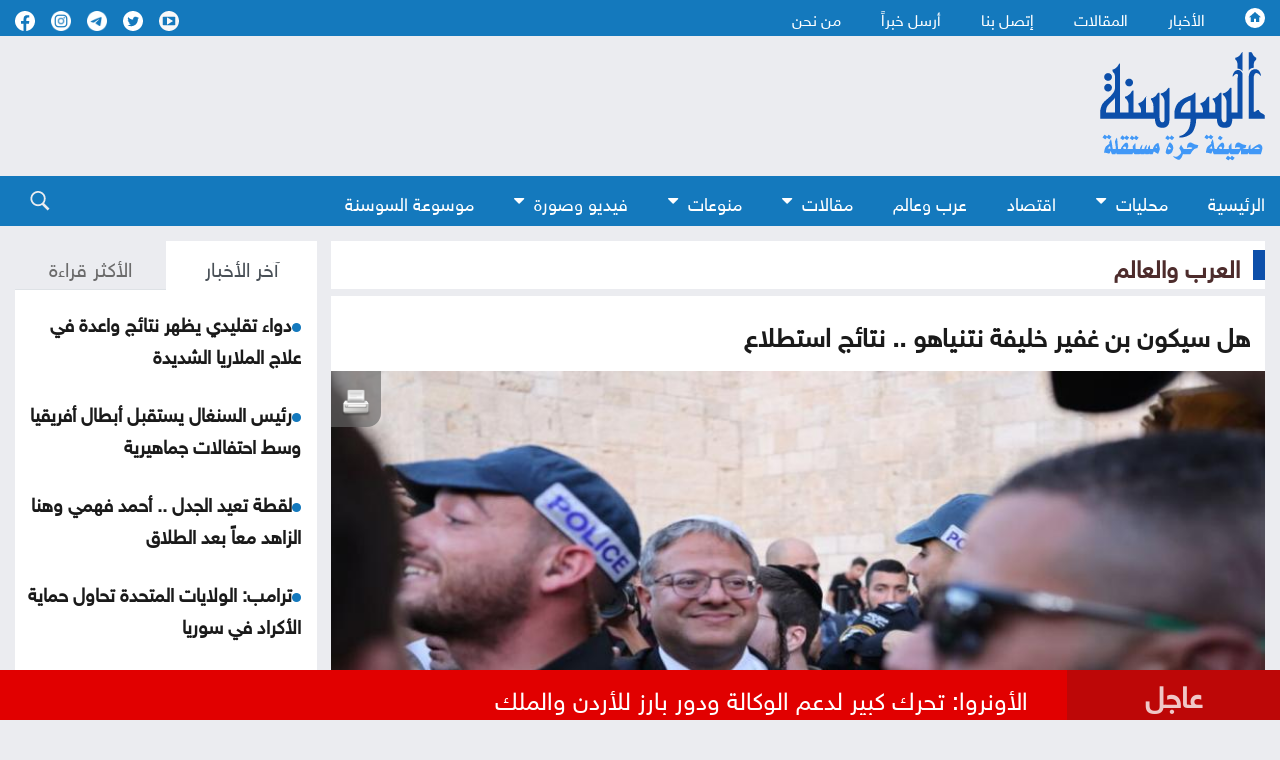

--- FILE ---
content_type: text/html; charset=utf-8
request_url: https://www.assawsana.com/article/635657
body_size: 11571
content:
<!DOCTYPE html>
<html lang="ar" dir="rtl">
	<head>
		<meta charset="utf-8">
		<meta http-equiv="Content-Type" content="text/html; charset=utf-8">
				<title>هل سيكون بن غفير خليفة نتنياهو ..  نتائج استطلاع</title>
				<meta name="description" content="السوسنة - متابعاتأجرى معهد لازار للأبحاث بالتعاون مع Panel4All، لصالح صحيفة معاريف في الفترة من 10 إلى 11 يوليو، استطلاع جديد للرأي حول الشخص المفضل ليكون خليفة رئيس وزراء الاحتلال بنيامين نتنياهو.وأظهر الاستطلاع أن وزير الأمن القومي الإسرائيلي إيتمار بن غفير هو المرشح المفضل بين ناخبي أحزاب...	">
		<meta name="keywords" content="">
		<meta name="viewport" content="width=device-width, initial-scale=1, shrink-to-fit=no">
		<meta name="format-detection" content="telephone=no">
		<link rel="shortcut icon" type="image/x-icon" href="https://www.assawsana.com/templates/default/assets/images/favicon.ico">
		<meta http-equiv="content-language" content="ar-JO">
				<meta property='og:title' content='هل سيكون بن غفير خليفة نتنياهو ..  نتائج استطلاع'>
		<meta property='og:url' content='https://www.assawsana.com/article/635657'>
		<meta property='og:type' content='article'>
		<meta property='og:description' content='السوسنة - متابعاتأجرى معهد لازار للأبحاث بالتعاون مع Panel4All، لصالح صحيفة معاريف في الفترة من 10 إلى 11 يوليو، استطلاع جديد للرأي حول الشخص...'>
		<meta property='og:image' content='https://www.assawsana.com/image.php?token=c982068f9282d1022d1a9ca00e5b7fa3&size=xxlarge'>
		<meta property='og:site_name' content='صحيفة السوسنة الأردنية'>
		<meta name="twitter:image" content="https://www.assawsana.com/image.php?token=c982068f9282d1022d1a9ca00e5b7fa3&size=xxlarge">
		<meta name="twitter:card" content="summary_large_image" />
		<meta name="twitter:site" content="@assawsanaNews" />
		<meta name="twitter:creator" content="@assawsanaNews" />
		
		<link rel="image_src" href="https://www.assawsana.com/image.php?token=c982068f9282d1022d1a9ca00e5b7fa3&size=xxlarge"/>
				
				
		<script type="application/ld+json">
			[{
				"@context": "http://schema.org",
				"@type": "NewsArticle",
				"@id": "https://www.assawsana.com/article/635657",
				"headline": "هل سيكون بن غفير خليفة نتنياهو ..  نتائج استطلاع",
				"image": "https://www.assawsana.com/image.php?token=c982068f9282d1022d1a9ca00e5b7fa3&size=xxlarge",
				"datePublished": "12-07-2024 10:25 AM",
				"dateModified": "12-07-2024 10:25 AM",
				"description": " السوسنة - متابعات أجرى معهد لازار للأبحاث بالتعاون مع Panel4All، لصالح صحيفة معاريف في الفترة من 10 إلى 11 يوليو، استطلاع جديد للرأي حول الشخص المفضل ليكون خليفة رئيس وزراء الاحتلال بنيامين نتنياهو. وأظهر الاستطلاع أن وزير الأمن القومي الإسرائيلي إيتمار بن غفير هو المرشح المفضل بين ناخبي أحزاب...",
				"keywords": "هل،سيكون،بن،غفير،خليفة،نتنياهو،..،،نتائج،استطلاع",
				"mainEntityOfPage": {
					"@type": "WebPage",
					"url": "https://www.assawsana.com/article/635657",
					"headline": "هل سيكون بن غفير خليفة نتنياهو ..  نتائج استطلاع"
				}
			},
			{
				"@context": "http://schema.org",
				"@type": "BreadcrumbList",
				"itemListElement": [{
					"@type": "ListItem",
					"position": 1,
					"name": "الرئيسية",
					"item": "https://www.assawsana.com/"
				},
				{
					"@type": "ListItem",
					"position": 14,
					"name": "العرب والعالم",
					"item": "https://www.assawsana.com/category/14"
				}]
			}]
		</script>
		
				
		
		<!-- <link rel="canonical" href="https:/www.assawsana.com/article/635657" > -->
			<link rel="canonical" href="https://www.assawsana.com/article/635657" >
		
		<link rel="stylesheet" rel="preload" type="text/css" href="https://www.assawsana.com/styles/uhs.css?v=0.0003" as="style" onload="this.onload=null;this.rel='stylesheet'" />
		<link rel="stylesheet" rel="preload" type="text/css" href="https://www.assawsana.com/styles/bestaResponsiv.css?v=0.0003" as="style" onload="this.onload=null;this.rel='stylesheet'" />
		<link rel="stylesheet" rel="preload" type="text/css" href="https://www.assawsana.com/styles/comm.css?v=0.0002" as="style" onload="this.onload=null;this.rel='stylesheet'" />
		
		<link rel="preload" href="https://fonts.googleapis.com/css2?family=Amiri:wght@400;700&display=swap" rel="stylesheet" as="style" onload="this.onload=null;this.rel='stylesheet'" >
		<link rel="stylesheet" rel="preload" type="text/css" href="https://www.assawsana.com/templates/default/assets/css/style.min.css?v=0.00002" as="style" onload="this.onload=null;this.rel='stylesheet'" >
		<link rel="stylesheet" rel="preload" type="text/css" href="https://www.assawsana.com/templates/default/assets/css/custom_styles1.css?v=0.000005" as="style" onload="this.onload=null;this.rel='stylesheet'" >
		
		

<!-- Google tag (gtag.js) -->
<script async src="https://www.googletagmanager.com/gtag/js?id=G-HZQ31HJ0KC"></script>
<script>
  window.dataLayer = window.dataLayer || [];
  function gtag(){dataLayer.push(arguments);}
  gtag('js', new Date());

  gtag('config', 'G-HZQ31HJ0KC');
</script>


 <!-- Facebook Pixel Code -->
<script>
!function(f,b,e,v,n,t,s){if(f.fbq)return;n=f.fbq=function(){n.callMethod?
n.callMethod.apply(n,arguments):n.queue.push(arguments)};if(!f._fbq)f._fbq=n;
n.push=n;n.loaded=!0;n.version='2.0';n.queue=[];t=b.createElement(e);t.async=!0;
t.src=v;s=b.getElementsByTagName(e)[0];s.parentNode.insertBefore(t,s)}(window,
document,'script','//connect.facebook.net/en_US/fbevents.js');

fbq('init', '969477806422351');
fbq('track', "PageView");</script>
<noscript><img height="1" width="1" style="display:none"
src="https://www.facebook.com/tr?id=969477806422351&ev=PageView&noscript=1"
/></noscript>
<!-- End Facebook Pixel Code -->
 
  <!-- Facebook tags -->
  <div id="fb-root"></div>
<script>(function(d, s, id) {
  var js, fjs = d.getElementsByTagName(s)[0];
  if (d.getElementById(id)) return;
  js = d.createElement(s); js.id = id;
  js.src = "//connect.facebook.net/en_US/sdk.js#xfbml=1&appId=179796728840007&version=v2.0";
  fjs.parentNode.insertBefore(js, fjs);
}(document, 'script', 'facebook-jssdk'));</script>
<!-- End of facebook tags -->


<script src="https://cdn.onesignal.com/sdks/OneSignalSDK.js" async=""></script>
<script>
  window.OneSignal = window.OneSignal || [];
  OneSignal.push(function() {
    OneSignal.init({
      appId: "fa7a4613-9898-446e-9714-446c27a9e6bc",
    });
  });
</script>


<!-- wid_30 -->
		
		<script src="https://www.assawsana.com/templates/default/assets/js/custom1.js?0.01"></script>
		<script type='text/javascript' defer src='https://platform-api.sharethis.com/js/sharethis.js#property=62a862f905284b00197c5517&product=inline-share-buttons' async='async'></script>
	</head>
	<body>
		<script language="Javascript" type="text/javascript" defer src="https://www.assawsana.com/includes/js/ajaxer.js?v=0.000001"></script>
		<script language="Javascript" type="text/javascript" defer src="https://www.assawsana.com/includes/js/javascript.js?v=0.00038"></script>
		<script language="Javascript" type="text/javascript" defer  src="https://www.assawsana.com/includes/js/functions.js?v=0.00038"></script>
		
		<div id="wrapper">
			<header class="header">
				<div class="top-header blue_bg">				
					<div class="container d-flex justify-content-between align-items-center">
						<div class="top-menu">
							<ul class="d-flex">
								<li><a href="https://www.assawsana.com/home"><h1 class="hideElement">صحيفة السوسنة الأردنية</h1><img src="https://www.assawsana.com/templates/default/assets/images/home.svg" width="20" height="20" alt="صحيفة السوسنة الأردنية" /></a></li>
								<li><a href="https://www.assawsana.com/todaynews/news">الأخبار</a></li>
								<li><a href="https://www.assawsana.com/todaynews/article">المقالات</a></li>
								<li><a href="https://www.assawsana.com/contactus">إتصل بنا</a></li>
								<li><a href="https://www.assawsana.com/sendus">أرسل خبراً</a></li>
								<li><a href="https://www.assawsana.com/page/about_us">من نحن</a></li>
							</ul>
						</div>
						<ul class="social d-flex align-items-center">
							<li>
								<a target="_BLANK" href="https://www.youtube.com/user/JordanAssawsana"><img src="https://www.assawsana.com/templates/default/assets/images/yt-wht.svg" width="20" height="20" alt="Youtube" /></a>
							</li>
							<li>
								<a target="_BLANK" href="https://twitter.com/assawsanaNews"><img src="https://www.assawsana.com/templates/default/assets/images/tw-wht.svg" width="20" height="20" alt="twitter" /></a>
							</li>
							<li>
								<a target="_BLANK" href="https://t.me/assawsana"><img src="https://www.assawsana.com/templates/default/assets/images/tele-c.png" width="20" height="20" alt="telegram" /></a>
							</li>
							<li>
								<a target="_BLANK" href="https://www.instagram.com/assawsana/"><img src="https://www.assawsana.com/templates/default/assets/images/insta-c.png" width="20" height="20" alt="instagram" /></a>
							</li>
							<li>
								<a target="_BLANK" href="https://www.facebook.com/assawsana.2/"><img src="https://www.assawsana.com/templates/default/assets/images/fb-wht.svg" width="20" height="20" alt="facebook" /></a>
							</li>
							
						</ul>

					</div>
				</div>

				<div class="main-header">
					<div class="container d-flex justify-content-between align-items-center">
						<div class="logo">
							<a href="https://www.assawsana.com/home"><img src="https://www.assawsana.com/templates/default/assets/images/logo.svg" width="200" alt="صحيفة السوسنة الأردنية" /></a>
						</div>

						<div class="advertising">
							<div id="ads_1 ad_1" class="bestaAds_desktop"><div class=""><script async src="https://pagead2.googlesyndication.com/pagead/js/adsbygoogle.js?client=ca-pub-5272284855100638"
     crossorigin="anonymous"></script>
<!-- Negsh Ads -->
<ins class="adsbygoogle"
     style="display:inline-block;width:720px;height:90px"
     data-ad-client="ca-pub-5272284855100638"
     data-ad-slot="3425602675"></ins>
<script>
     (adsbygoogle = window.adsbygoogle || []).push({});
</script></div></div><div id="ads_1 ad_1" class="bestaAds_mobile"><div class=""><script async src="https://pagead2.googlesyndication.com/pagead/js/adsbygoogle.js"></script>

<ins class="adsbygoogle"
     style="display:inline-block;width:728px;height:90px"
     data-ad-client="ca-pub-5272284855100638"
     data-ad-slot="3425602675"></ins>
<script>
     (adsbygoogle = window.adsbygoogle || []).push({});
</script></div></div>
						</div>

						<!-- Hamburger Icon Start -->
						<div class="nav-icon1 main-nav">
							<span></span>
							<span></span>
							<span></span>
						</div>
						<!-- Hamburger Icon End -->
					</div>
				</div>

				<div class="search-sec blue_bg">
					<div class="container d-flex justify-content-between align-items-center">
						<!-- Hamburger Icon Start -->
						<div class="nav-icon1 search-nav">
							
						</div>
						<!-- Hamburger Icon End -->
						<div class="top-menu search-menu bottmenu">
						    <div class="social align-items-center show_on_mobile_only" style="text-align: center;">
								<div style="display:inline-block;">
									<a target="_BLANK" href="https://www.youtube.com/user/JordanAssawsana"><img src="https://www.assawsana.com/templates/default/assets/images/yt-wht.svg" width="32" height="32" alt="Youtube" /></a>
								</div>
								<div style="display:inline-block;">
									<a target="_BLANK" href="https://twitter.com/assawsanaNews"><img src="https://www.assawsana.com/templates/default/assets/images/tw-wht.svg" width="32" height="32" alt="twitter" /></a>
								</div>
								<div style="display:inline-block;">
									<a target="_BLANK" href="https://t.me/assawsana"><img src="https://www.assawsana.com/templates/default/assets/images/tele-c.png" width="32" height="32" alt="telegram" /></a>
								</div>
								<div style="display:inline-block;">
									<a target="_BLANK" href="https://www.instagram.com/assawsana/"><img src="https://www.assawsana.com/templates/default/assets/images/insta-c.png" width="32" height="32" alt="instagram" /></a>
								</div>
								<div style="display:inline-block;">
									<a target="_BLANK" href="https://www.facebook.com/assawsana.2/"><img src="https://www.assawsana.com/templates/default/assets/images/fb-wht.svg" width="32" height="32" alt="facebook" /></a>
								</div>
							</div>
							<ul class="d-flex">
								<li><a href="https://www.assawsana.com/home">الرئيسية</a></li>
								<li class="dropdown">
									<a class="dropbtn" href="#">محليات <i class="fa fa-caret-down arrbt"></i></a>
									<div class="dropdown-content">
										<a href="https://www.assawsana.com/category/16">أخبار البلد</a>
										<a href="https://www.assawsana.com/category/9">جامعات</a>
										<a href="https://www.assawsana.com/category/17">برلمان</a>
										<a href="https://www.assawsana.com/category/10">إضاءات</a>
										<a href="https://www.assawsana.com/category/8">مناسبات</a>
										<a href="https://www.assawsana.com/category/15">المجهر</a>
									</div>
								</li>
								<li><a href="https://www.assawsana.com/category/12">اقتصاد</a></li>
								<li><a href="https://www.assawsana.com/category/14">عرب وعالم</a></li>
								<li class="dropdown">
									<a class="dropbtn" href="#">مقالات <i class="fa fa-caret-down arrbt"></i></a>
									<div class="dropdown-content">
										<a href="https://www.assawsana.com/category/20">مقالات السوسنة</a>
										<a href="https://www.assawsana.com/category/24">كلمة المحرر</a>
										<a href="https://www.assawsana.com/category/11">مقال عربي</a>
										<a href="https://www.assawsana.com/category/19">ومضات</a>
									</div>
								</li>
								<li class="dropdown">
									<a class="dropbtn" href="#">منوعات <i class="fa fa-caret-down arrbt"></i></a>
									<div class="dropdown-content">
										<a href="https://www.assawsana.com/category/6">صحة وجمال</a>
										<a href="https://www.assawsana.com/category/13">أخبار الرياضة</a>
										<a href="https://www.assawsana.com/category/5">أخبار خفيفة</a>
										<a href="https://www.assawsana.com/category/7">فنون</a>
										<a href="https://www.assawsana.com/category/4">تكنولوجيا</a>
									</div>
								</li>
								<li class="dropdown">
									<a class="dropbtn" href="#">فيديو وصورة <i class="fa fa-caret-down arrbt"></i></a>
									<div class="dropdown-content">
										<a href="https://www.assawsana.com/videos/1">فيديو السوسنة</a>
										<a href="https://www.assawsana.com/img_category/2">لقطة اليوم</a>
									</div>
								</li>
								<li><a href="https://www.assawsana.com/category/37">موسوعة السوسنة</a></li>
								<li class="show_on_mobile_only"><a href="https://www.assawsana.com/contactus">إتصل بنا</a></li>
								<li class="show_on_mobile_only"><a href="https://www.assawsana.com/sendus">أرسل خبراً</a></li>
								<li class="show_on_mobile_only"><a href="https://www.assawsana.com/page/about_us">من نحن</a></li>
							</ul>
						</div>
						<div class="searchicon">
							<div class="search_ico">
								<img src="https://www.assawsana.com/templates/default/assets/images/search.svg" width="20" height="20" alt="search" />
							</div>
							<div class="search-form">
								<form method="get" id="searchForm" action="https://www.assawsana.com/index.php?page=search">
									<input type="hidden" name="page" value="search">
									<input type="hidden" name="pn" value="1">
										<input type="search" name="s" placeholder="كلمة البحث ...">
										<input type="submit" value="search" />
								</form>
								<form>
									<input type="search" placeholder="بحث" />
									<input type="submit" value="search" />
								</form>
							</div>
						</div>
					</div>
				</div>
				
							</header>
			<div class="main-content">
				<div class="container">
					<div class="row parliament-row forces-sec  pb-0">
						<div class="col-xl-9 parliament-right">
							<div class="head-sec d-flex align-items-center">
								<h3>
									<a href="https://www.assawsana.com/category/14">العرب والعالم</a>
								</h3>
							</div>
							<div class="news-wrap">
								<div class="h-100">
									<div class="padding15px whiteBG">
										<div>
											<h3 class="articleMainTitle">هل سيكون بن غفير خليفة نتنياهو ..  نتائج استطلاع</h3>
										</div>
									</div>
									<div class="whiteBG relativePos">
										<div class="NewsShare">
											<!-- ShareThis BEGIN --><div class="sharethis-inline-share-buttons"></div><!-- ShareThis END -->
											<span class="printIcon"><a href="https://www.assawsana.com/print.php?id=635657" target="_blank"><img src="https://www.assawsana.com/templates/default/img/print-icon.png" width="30" height="30" /></a></span>
										</div>
										<img class="articleMainPic" src="https://www.assawsana.com/image.php?token=c982068f9282d1022d1a9ca00e5b7fa3&size=xxlarge" height="100%" width="100%" alt="هل سيكون بن غفير خليفة نتنياهو ..  نتائج استطلاع" title="هل سيكون بن غفير خليفة نتنياهو ..  نتائج استطلاع" />
										<div style="font-weight: bold;color: #0D088B;max-width: 100%;margin-right: 0px;font-family: tahoma;font-size: 19px;padding: 2px;text-align: center;background: #f1f1f1;font-family: 'HelveticaNeueReg', 'HelveticaNeueLight', Helvetica;">بن غفير</div>
										<div>
											<p class="articleMainDate padding15px "><img src="https://www.assawsana.com/templates/default/assets/images/time.png" width="17" height="17" style="width: 17px;height: auto;vertical-align: top;"> 12-07-2024 10:25 AM </p> 
										</div>
									</div>
									<div class="padding15px whiteBG">
										<div>
																						<div class="contPading">
												<div class="adsContiner2">
													<div id="ads_17 ad_23" class="bestaAds_desktop"><div class="adClass1"><script async src="https://pagead2.googlesyndication.com/pagead/js/adsbygoogle.js?client=ca-pub-5272284855100638"
     crossorigin="anonymous"></script>
<!-- Responsive Ad's -->
<ins class="adsbygoogle"
     style="display:block"
     data-ad-client="ca-pub-5272284855100638"
     data-ad-slot="8659534603"
     data-ad-format="auto"
     data-full-width-responsive="true"></ins>
<script>
     (adsbygoogle = window.adsbygoogle || []).push({});
</script></div></div><div id="ads_17 ad_23" class="bestaAds_mobile"><div class="adClass1"><script async src="//pagead2.googlesyndication.com/pagead/js/adsbygoogle.js"></script>
<ins class="adsbygoogle"
     style="display:block"
     data-ad-client="ca-pub-5272284855100638"
     data-ad-slot="8659534603"
     data-ad-format="auto"></ins>
<script>
(adsbygoogle = window.adsbygoogle || []).push({});
</script></div></div>
												</div>
											</div>
																						<div class="articleMainContent">
												<div></div>
												<div id="newsContent">
													<p class="newsPrefix"> </p><p><span style="color: #0000ff;"><strong>السوسنة - متابعات</strong></span></p><p>أجرى معهد "لازار" للأبحاث بالتعاون مع Panel4All، لصالح صحيفة "معاريف" في الفترة من 10 إلى 11 يوليو، استطلاع جديد للرأي حول الشخص المفضل ليكون خليفة رئيس وزراء الاحتلال بنيامين نتنياهو.</p><p>وأظهر الاستطلاع أن وزير الأمن القومي الإسرائيلي إيتمار بن غفير هو المرشح المفضل بين ناخبي أحزاب الائتلاف الحالية لقيادة كتلة اليمين الموالية لنتنياهو.</p><p>ووجد الاستطلاع أن 24% من المشاركين يفضلون بن غفير، يليه رئيس الموساد السابق يوسي كوهين (14%)، وبتسلئيل سموتريش، رئيس حزب الصهيونية الدينية اليميني المتطرف (11%).</p><p>وسأل الاستطلاع أيضا عينة تمثيلية مكونة من 500 إسرائيلي لكن سيصوتون إذا أجريت الانتخابات الآن، وقد حصل حزب الوحدة الوطنية بزعامة بيني غانتس على 24 مقعدا في الكنيست مقابل 20 مقعدا لليكود، وحصلت أحزاب الائتلاف الحالي على 50 مقعدا فقط، بانخفاض عن 64 مقعدا في البرلمان المؤلف من 120 مقعدا.</p><p>إذا تم تقديم حزب يميني جديد يضم رئيس الوزراء السابق نفتالي بينيت، ورئيس حزب إسرائيل بيتنا" أفيغدور ليبرمان، ويوسي كوهين، ورئيس حزب الأمل الجديد جدعون ساعر، والوزيرة السابقة أييليت شاكيد، فسيصبح الحزب الأكبر بـ27 مقعدا، يليه الليكود بـ18 والوحدة الوطنية بـ 16.</p><p>وتعتقد أغلبية كبيرة من الجمهور 34%، أن بينيت يجب أن يرأس مثل هذا الحزب، مع 11% يؤيدون ليبرمان، 9% يقولون كوهين، 8% ساعر و5% شاكيد. بينما يقول 33% الآخرون أنهم لا يعرفون.</p><p>وعندما سئل من هو الأفضل لرئاسة الوزراء، يتقدم غانتس على نتنياهو بخمس نقاط مئوية (43% -38%)، بينما يتقدم بينيت على نتنياهو بـ13 نقطة (48% -35%).</p>
												</div>
												<br />
												<div class="articleMainVideos"></div>
												<br />
												<div class="articleMainImages"></div>
												
												<div>
												<!-- ShareThis BEGIN --><div class="sharethis-inline-reaction-buttons"></div><!-- ShareThis END -->
												</div>
																																																</div>
											
																						<div class="contPading">
												<div class="adsContiner2">
													<div id="ads_18 ad_17" class="bestaAds_desktop"><div class="adClass1"><script async src="https://pagead2.googlesyndication.com/pagead/js/adsbygoogle.js"></script>

<ins class="adsbygoogle"
     style="display:inline-block;width:728px;height:90px"
     data-ad-client="ca-pub-5272284855100638"
     data-ad-slot="3425602675"></ins>
<script>
     (adsbygoogle = window.adsbygoogle || []).push({});
</script></div></div><div id="ads_18 ad_17" class="bestaAds_tab"><div class="adClass1"><script async='async' src='https://www.googletagservices.com/tag/js/gpt.js'></script>
<script>
  var googletag = googletag || {};
  googletag.cmd = googletag.cmd || [];
</script>

<script>
  googletag.cmd.push(function() {
    googletag.defineSlot('/106735222/Assawsane_300x250_2', [300, 250], 'div-gpt-ad-1539714562411-0').addService(googletag.pubads());
    googletag.pubads().enableSingleRequest();
    googletag.pubads().collapseEmptyDivs();
    googletag.enableServices();
  });
</script>
<!-- /106735222/Assawsane_300x250_2 -->
<div id='div-gpt-ad-1539714562411-0' style='height:250px; width:300px;'>
<script>
googletag.cmd.push(function() { googletag.display('div-gpt-ad-1539714562411-0'); });
</script>
</div></div></div><div id="ads_18 ad_17" class="bestaAds_mobile"><div class="adClass1"><script async='async' src='https://www.googletagservices.com/tag/js/gpt.js'></script>
<script>
  var googletag = googletag || {};
  googletag.cmd = googletag.cmd || [];
</script>

<script>
  googletag.cmd.push(function() {
    googletag.defineSlot('/106735222/Assawsane_300x250_2', [300, 250], 'div-gpt-ad-1539714562411-0').addService(googletag.pubads());
    googletag.pubads().enableSingleRequest();
    googletag.pubads().collapseEmptyDivs();
    googletag.enableServices();
  });
</script>
<!-- /106735222/Assawsane_300x250_2 -->
<div id='div-gpt-ad-1539714562411-0' style='height:250px; width:300px;'>
<script>
googletag.cmd.push(function() { googletag.display('div-gpt-ad-1539714562411-0'); });
</script>
</div></div></div><div id="ads_18 ad_37" style="display: inline-block;vertical-align: top;"><div class="adClass1"><div class="JC-WIDGET-DMROOT" data-widget-id="d82595df52ae70ee165572ff6b077a31"></div>
<script type="text/javascript" async="async" src="https://static.jubnaadserve.com/api/widget.js"></script></div></div>
												</div>
											</div>
																						
											<div class="marginTop15px">
												<div class="innerNewsContent">
													<div><div class="news-details white-block padding-10">
	<h2 class="commentHeader">تعليقات القراء</h2>
	<div class="reader-comment-content-main">
		
		<a name="show_comments"></a>
				
						
					<div class="comment-through-title-with-date" style="height:auto;">
				<div style="padding: 4px;text-align: center;line-height: 31px;">
					لا يوجد تعليقات
				</div>
			</div>
			<br />
		
			</div>

	<br />

	<h2 class="commentHeader">أكتب تعليقا</h2>
	
	<div>
		<div id="add_comment_msg" style="display:none;font-size: 14px;line-height: 22px;margin: 10px;"></div>
		<div id="add_comment_box">
			<a name="add_reply"></a>
							<div class="comment-through-title-with-date" style="height:auto;">
					<div style="padding: 4px;text-align: center;line-height: 31px;">
						لا يمكن اضافة تعليق جديد
					</div>
				</div>
					</div>
	</div>


</div>

<br />

<script language="javascript">
	$(document).ready(function () {         
		$("#comment_comment").bind('paste', function (e) {
			setTimeout(function () { DisplayPastedData(); }, 100);
		});
	});
	
	function DisplayPastedData() {
		var data = $("#comment_comment").val();
		textCounter(comment_comment,document.getElementById('remLen').value, );
		//alert('input pasted ' + data);
	}
</script>
<script language="javascript">
	function comment_reply(id){
		//alert(id);
		document.getElementById('comment_parent').value=id;
		document.getElementById('replyieron').innerHTML=document.getElementById('commentor_'+id).innerHTML;
		document.getElementById('replier').style.display='';
	}
	function comment_unreply(){
		//alert(id);
		document.getElementById('comment_parent').value='';
		document.getElementById('replier').style.display='none';
	}
</script>
<script type="text/javascript">

	function textCounter(field, countfield, maxlimit) {
		if (field.value.length > maxlimit)
			field.value = field.value.substring(0, maxlimit);
		else
			document.getElementById('remLen').innerText = maxlimit - field.value.length;
		//   countfield.value = maxlimit - field.value.length;
	}

</script>
</div>
												</div>
											</div>
										</div>
									</div>
									
																		<div class="contPading">
										<div class="adsContiner2">
											<div id="ads_20 ad_28" class="bestaAds_desktop"><div class="adClass1"><script async src="https://pagead2.googlesyndication.com/pagead/js/adsbygoogle.js?client=ca-pub-5272284855100638"
     crossorigin="anonymous"></script>
<!-- Responsive Ad's -->
<ins class="adsbygoogle"
     style="display:block"
     data-ad-client="ca-pub-5272284855100638"
     data-ad-slot="8659534603"
     data-ad-format="auto"
     data-full-width-responsive="true"></ins>
<script>
     (adsbygoogle = window.adsbygoogle || []).push({});
</script></div></div><div id="ads_20 ad_28" class="bestaAds_mobile"><div class="adClass1"><script async src="//pagead2.googlesyndication.com/pagead/js/adsbygoogle.js"></script>
<ins class="adsbygoogle"
     style="display:block"
     data-ad-client="ca-pub-5272284855100638"
     data-ad-slot="8659534603"
     data-ad-format="auto"></ins>
<script>
(adsbygoogle = window.adsbygoogle || []).push({});
</script></div></div>
										</div>
									</div>
																		
								</div>
							</div>
						</div>
						
						<div class="col-xl-3 parliament-left">
														<div class="sideBarLeft">
								<div class="tabs-sec marginBottom15px">
									<ul class="nav nav-tabs" id="myTab" role="tablist">
										<li class="nav-item" role="presentation">
											<button class="nav-link active" id="news-tab" data-bs-toggle="tab" data-bs-target="#news" type="button" role="tab" aria-controls="news" aria-selected="true">آخر الأخبار</button>
										</li>
										<li class="nav-item" role="presentation">
											<button class="nav-link" id="read-tab" data-bs-toggle="tab" data-bs-target="#read" type="button" role="tab" aria-controls="read" aria-selected="false">الأكثر قراءة</button>
										</li>
									</ul>
									<div class="tab-content" id="myTabContent">
										<div class="tab-pane fade show active" id="news" role="tabpanel" aria-labelledby="news-tab">
											<div class="content-in" id="style-7">
												<p><img class="lozad" data-src="https://www.assawsana.com/templates/default/assets/images/doti.png" src="https://www.assawsana.com/templates/default/assets/images/doti.png" class="newsDot" width="9" height="9" /><a href="https://www.assawsana.com/article/707975">دواء تقليدي يظهر نتائج واعدة في علاج الملاريا الشديدة</a></p> <p><img class="lozad" data-src="https://www.assawsana.com/templates/default/assets/images/doti.png" src="https://www.assawsana.com/templates/default/assets/images/doti.png" class="newsDot" width="9" height="9" /><a href="https://www.assawsana.com/article/707974">رئيس السنغال يستقبل أبطال أفريقيا وسط احتفالات جماهيرية</a></p> <p><img class="lozad" data-src="https://www.assawsana.com/templates/default/assets/images/doti.png" src="https://www.assawsana.com/templates/default/assets/images/doti.png" class="newsDot" width="9" height="9" /><a href="https://www.assawsana.com/article/707973">لقطة تعيد الجدل ..  أحمد فهمي وهنا الزاهد معاً بعد الطلاق</a></p> <p><img class="lozad" data-src="https://www.assawsana.com/templates/default/assets/images/doti.png" src="https://www.assawsana.com/templates/default/assets/images/doti.png" class="newsDot" width="9" height="9" /><a href="https://www.assawsana.com/article/707972">ترامب: الولايات المتحدة تحاول حماية الأكراد في سوريا</a></p> <p><img class="lozad" data-src="https://www.assawsana.com/templates/default/assets/images/doti.png" src="https://www.assawsana.com/templates/default/assets/images/doti.png" class="newsDot" width="9" height="9" /><a href="https://www.assawsana.com/article/707971">الأونروا: تحرك كبير لدعم الوكالة ودور بارز للأردن والملك</a></p> <p><img class="lozad" data-src="https://www.assawsana.com/templates/default/assets/images/doti.png" src="https://www.assawsana.com/templates/default/assets/images/doti.png" class="newsDot" width="9" height="9" /><a href="https://www.assawsana.com/article/707970">ترامب عن غرينلاند: سنعمل على ما يرضي الولايات المتحدة وحلف الأطلسي</a></p> <p><img class="lozad" data-src="https://www.assawsana.com/templates/default/assets/images/doti.png" src="https://www.assawsana.com/templates/default/assets/images/doti.png" class="newsDot" width="9" height="9" /><a href="https://www.assawsana.com/article/707969">ما حقيقة إطلاق آيفون آير 2 في 2026</a></p> <p><img class="lozad" data-src="https://www.assawsana.com/templates/default/assets/images/doti.png" src="https://www.assawsana.com/templates/default/assets/images/doti.png" class="newsDot" width="9" height="9" /><a href="https://www.assawsana.com/article/707968">أمانة عمّان: خدمة ترخيص البناء وإذن إشغال ضمن طلب إلكتروني موحد</a></p> <p><img class="lozad" data-src="https://www.assawsana.com/templates/default/assets/images/doti.png" src="https://www.assawsana.com/templates/default/assets/images/doti.png" class="newsDot" width="9" height="9" /><a href="https://www.assawsana.com/article/707967">وزير الصحة: 3 آلاف وظيفة جديدة في الصحة خلال العام الحالي</a></p> <p><img class="lozad" data-src="https://www.assawsana.com/templates/default/assets/images/doti.png" src="https://www.assawsana.com/templates/default/assets/images/doti.png" class="newsDot" width="9" height="9" /><a href="https://www.assawsana.com/article/707966">هاتريك توني يقود الأهلي للفوز على الخليج</a></p> <p><img class="lozad" data-src="https://www.assawsana.com/templates/default/assets/images/doti.png" src="https://www.assawsana.com/templates/default/assets/images/doti.png" class="newsDot" width="9" height="9" /><a href="https://www.assawsana.com/article/707965">انخفاض مؤشرات الاسهم الاميركية بشكل كبير </a></p> <p><img class="lozad" data-src="https://www.assawsana.com/templates/default/assets/images/doti.png" src="https://www.assawsana.com/templates/default/assets/images/doti.png" class="newsDot" width="9" height="9" /><a href="https://www.assawsana.com/article/707964">ترامب يرفض دعوة وجهها ماكرون لعقد اجتماع لمجموعة السبع</a></p> <p><img class="lozad" data-src="https://www.assawsana.com/templates/default/assets/images/doti.png" src="https://www.assawsana.com/templates/default/assets/images/doti.png" class="newsDot" width="9" height="9" /><a href="https://www.assawsana.com/article/707963">برودة قياسية وأجواء قارسة تضرب الأردن نهاية الأسبوع</a></p> <p><img class="lozad" data-src="https://www.assawsana.com/templates/default/assets/images/doti.png" src="https://www.assawsana.com/templates/default/assets/images/doti.png" class="newsDot" width="9" height="9" /><a href="https://www.assawsana.com/article/707962">ترامب: يجب السماح للأمم المتحدة بالاستمرار</a></p> <p><img class="lozad" data-src="https://www.assawsana.com/templates/default/assets/images/doti.png" src="https://www.assawsana.com/templates/default/assets/images/doti.png" class="newsDot" width="9" height="9" /><a href="https://www.assawsana.com/article/707961">يارا بفستان الزفاف … هل تستعد لدخول القفص الذهبي </a></p> <!-- wid_22 -->
											</div>
										</div>
										<div class="tab-pane fade" id="read" role="tabpanel" aria-labelledby="read-tab">
											<div class="content-in" id="style-7">
												<p><img src="https://www.assawsana.com/templates/default/assets/images/doti.png" class="newsDot" width="9" height="9" /><a href="https://www.assawsana.com/article/458127">طريقة تحضير الكبة النية</a></p> <p><img src="https://www.assawsana.com/templates/default/assets/images/doti.png" class="newsDot" width="9" height="9" /><a href="https://www.assawsana.com/article/458129">طريقة عمل اللزاقيات</a></p> <p><img src="https://www.assawsana.com/templates/default/assets/images/doti.png" class="newsDot" width="9" height="9" /><a href="https://www.assawsana.com/article/458126">طريقة عمل الشيشبرك</a></p> <p><img src="https://www.assawsana.com/templates/default/assets/images/doti.png" class="newsDot" width="9" height="9" /><a href="https://www.assawsana.com/article/676715">إنشاء حساب أبل ستور مجاني</a></p> <p><img src="https://www.assawsana.com/templates/default/assets/images/doti.png" class="newsDot" width="9" height="9" /><a href="https://www.assawsana.com/article/458132">طريقة تحضير المرقوق باللحم والخضار</a></p> <p><img src="https://www.assawsana.com/templates/default/assets/images/doti.png" class="newsDot" width="9" height="9" /><a href="https://www.assawsana.com/article/676718">كيفية عمل حساب على جوجل بلاي</a></p> <p><img src="https://www.assawsana.com/templates/default/assets/images/doti.png" class="newsDot" width="9" height="9" /><a href="https://www.assawsana.com/article/676720">أفضل البنوك الإلكترونية</a></p> <p><img src="https://www.assawsana.com/templates/default/assets/images/doti.png" class="newsDot" width="9" height="9" /><a href="https://www.assawsana.com/article/676719">فوائد التعليم الإلكتروني</a></p> <p><img src="https://www.assawsana.com/templates/default/assets/images/doti.png" class="newsDot" width="9" height="9" /><a href="https://www.assawsana.com/article/707182">مدعوون لمقابلات شخصية لغايات التعيين ..  أسماء</a></p> <p><img src="https://www.assawsana.com/templates/default/assets/images/doti.png" class="newsDot" width="9" height="9" /><a href="https://www.assawsana.com/article/707263">رفض استقبال السفير الأمريكي في بيت عزاء عبدالله الضمور</a></p> <p><img src="https://www.assawsana.com/templates/default/assets/images/doti.png" class="newsDot" width="9" height="9" /><a href="https://www.assawsana.com/article/707212">عام 2025 أكثر ثالث عام حرارة على الإطلاق</a></p> <p><img src="https://www.assawsana.com/templates/default/assets/images/doti.png" class="newsDot" width="9" height="9" /><a href="https://www.assawsana.com/article/707249">الطاقة النيابية تدرس مقترحات لتقليل كلفة الكهرباء</a></p> <p><img src="https://www.assawsana.com/templates/default/assets/images/doti.png" class="newsDot" width="9" height="9" /><a href="https://www.assawsana.com/article/707390">جيوبوليتيك الشاشات</a></p> <p><img src="https://www.assawsana.com/templates/default/assets/images/doti.png" class="newsDot" width="9" height="9" /><a href="https://www.assawsana.com/article/707400">محمد رمضان يكشف عن مفاجأة في حفل ختام أمم أفريقيا</a></p> <p><img src="https://www.assawsana.com/templates/default/assets/images/doti.png" class="newsDot" width="9" height="9" /><a href="https://www.assawsana.com/article/707210">زيت الزيتون التونسي متوفر بأسعار منافسة الخميس </a></p> <!-- wid_23 -->
											</div>
										</div>
									</div>
								</div>
								
								<div class="marginBottom15px">
																		<div class="contPading">
										<div class="adsContiner3">
											<div id="ads_14 ad_34" style="display: inline-block;vertical-align: top;"><div class="adClass2"><a href="https://www.assawsana.com/ad/34" target="_blank">	<img src="https://www.assawsana.com/image.php?token=6f71fdfc581b9f2a7299c0dd525b8e8f&size=" width="420" height="70" alt="ad"></a></div></div>
										</div>
									</div>
																	</div>
							</div>
							
							<div class="head-sec d-flex align-items-center sideBarLeft">
								<h3>
									<a href="#">إقرأ ايضا</a>
								</h3>
							</div>
							<div class="news-wrap innerPages marginBottom15px sideBarLeft">
								<ul>
									<li class="d-flex align-items-center">
	<div class="news-txt">
		<p><a href="https://www.assawsana.com/article/707972">ترامب: الولايات المتحدة تحاول حماية الأكراد في سوريا</a></p> 
	</div>
	<div class="news-icon">
		<a href="https://www.assawsana.com/article/707972"><img class="lozad" data-src="https://www.assawsana.com/image.php?token=04772a330f636287958c6999900bfcda&size=custom&d=100-70" alt="ترامب: الولايات المتحدة تحاول حماية الأكراد في سوريا" width="100" height="70"></a>
	</div>
</li><li class="d-flex align-items-center">
	<div class="news-txt">
		<p><a href="https://www.assawsana.com/article/707970">ترامب عن غرينلاند: سنعمل على ما يرضي الولايات المتحدة وحلف الأطلسي</a></p> 
	</div>
	<div class="news-icon">
		<a href="https://www.assawsana.com/article/707970"><img class="lozad" data-src="https://www.assawsana.com/image.php?token=e460ec1b26bd0759dcd5508246555775&size=custom&d=100-70" alt="ترامب عن غرينلاند: سنعمل على ما يرضي الولايات المتحدة وحلف الأطلسي" width="100" height="70"></a>
	</div>
</li><li class="d-flex align-items-center">
	<div class="news-txt">
		<p><a href="https://www.assawsana.com/article/707964">ترامب يرفض دعوة وجهها ماكرون لعقد اجتماع لمجموعة السبع</a></p> 
	</div>
	<div class="news-icon">
		<a href="https://www.assawsana.com/article/707964"><img class="lozad" data-src="https://www.assawsana.com/image.php?token=e06ad74b015747fb3149f991adef8404&size=custom&d=100-70" alt="ترامب يرفض دعوة وجهها ماكرون لعقد اجتماع لمجموعة السبع" width="100" height="70"></a>
	</div>
</li><li class="d-flex align-items-center">
	<div class="news-txt">
		<p><a href="https://www.assawsana.com/article/707962">ترامب: يجب السماح للأمم المتحدة بالاستمرار</a></p> 
	</div>
	<div class="news-icon">
		<a href="https://www.assawsana.com/article/707962"><img class="lozad" data-src="https://www.assawsana.com/image.php?token=34aadd62ed07f2cf4ca101316e5931c2&size=custom&d=100-70" alt="ترامب: يجب السماح للأمم المتحدة بالاستمرار" width="100" height="70"></a>
	</div>
</li><li class="d-flex align-items-center">
	<div class="news-txt">
		<p><a href="https://www.assawsana.com/article/707956">ترامب: أنجزنا خلال عام ما لم تنجزه إدارات أخرى في إنهاء الحروب</a></p> 
	</div>
	<div class="news-icon">
		<a href="https://www.assawsana.com/article/707956"><img class="lozad" data-src="https://www.assawsana.com/image.php?token=0b3efbaf81cf487998a7c6b794bacee7&size=custom&d=100-70" alt="ترامب: أنجزنا خلال عام ما لم تنجزه إدارات أخرى في إنهاء الحروب" width="100" height="70"></a>
	</div>
</li><li class="d-flex align-items-center">
	<div class="news-txt">
		<p><a href="https://www.assawsana.com/article/707945">البحرين تقبل دعوة ترامب للانضمام إلى مجلس السلام</a></p> 
	</div>
	<div class="news-icon">
		<a href="https://www.assawsana.com/article/707945"><img class="lozad" data-src="https://www.assawsana.com/image.php?token=742560e5004d402f7a5b27f43cababb8&size=custom&d=100-70" alt="البحرين تقبل دعوة ترامب للانضمام إلى مجلس السلام" width="100" height="70"></a>
	</div>
</li><li class="d-flex align-items-center">
	<div class="news-txt">
		<p><a href="https://www.assawsana.com/article/707932">سوريا ..  وقف إطلاق النار 4 أيام بعد الاتفاق مع قسد</a></p> 
	</div>
	<div class="news-icon">
		<a href="https://www.assawsana.com/article/707932"><img class="lozad" data-src="https://www.assawsana.com/image.php?token=2befef9c696a28fa9244a186ec39c11f&size=custom&d=100-70" alt="سوريا ..  وقف إطلاق النار 4 أيام بعد الاتفاق مع قسد" width="100" height="70"></a>
	</div>
</li><li class="d-flex align-items-center">
	<div class="news-txt">
		<p><a href="https://www.assawsana.com/article/707926">الرئاسة الفلسطينية تدين هدم الاحتلال مقر الأونروا</a></p> 
	</div>
	<div class="news-icon">
		<a href="https://www.assawsana.com/article/707926"><img class="lozad" data-src="https://www.assawsana.com/image.php?token=7f1f843e292f658a1646e341225e8293&size=custom&d=100-70" alt="الرئاسة الفلسطينية تدين هدم الاحتلال مقر الأونروا" width="100" height="70"></a>
	</div>
</li><li class="d-flex align-items-center">
	<div class="news-txt">
		<p><a href="https://www.assawsana.com/article/707919">أوروبا تعد ترامب بردّ حازم على تهديداته بشأن غرينلاند</a></p> 
	</div>
	<div class="news-icon">
		<a href="https://www.assawsana.com/article/707919"><img class="lozad" data-src="https://www.assawsana.com/image.php?token=df97e77b076e9dd0cd29a8d438b6f8a2&size=custom&d=100-70" alt="أوروبا تعد ترامب بردّ حازم على تهديداته بشأن غرينلاند" width="100" height="70"></a>
	</div>
</li><li class="d-flex align-items-center">
	<div class="news-txt">
		<p><a href="https://www.assawsana.com/article/707914">فرار نحو 200 سجين داعشي من سجن سوري</a></p> 
	</div>
	<div class="news-icon">
		<a href="https://www.assawsana.com/article/707914"><img class="lozad" data-src="https://www.assawsana.com/image.php?token=a07927d3561eacb3420a679ec6cf7be2&size=custom&d=100-70" alt="فرار نحو 200 سجين داعشي من سجن سوري" width="100" height="70"></a>
	</div>
</li><!-- wid_24 -->									
								</ul>
							</div>
							
							<div class="marginBottom15px">
																<div class="contPading">
									<div class="adsContiner3">
										<div id="ads_15 ad_31" class="bestaAds_desktop"><div class="adClass2"><script async src="https://pagead2.googlesyndication.com/pagead/js/adsbygoogle.js?client=ca-pub-5272284855100638"
     crossorigin="anonymous"></script>
<!-- Responsive Ad's -->
<ins class="adsbygoogle"
     style="display:block"
     data-ad-client="ca-pub-5272284855100638"
     data-ad-slot="8659534603"
     data-ad-format="auto"
     data-full-width-responsive="true"></ins>
<script>
     (adsbygoogle = window.adsbygoogle || []).push({});
</script></div></div><div id="ads_15 ad_31" class="bestaAds_tab"><div class="adClass2"></div></div><div id="ads_15 ad_31" class="bestaAds_mobile"><div class="adClass2"><script async src="https://pagead2.googlesyndication.com/pagead/js/adsbygoogle.js?client=ca-pub-5272284855100638"
     crossorigin="anonymous"></script>
<!-- Responsive Ad's -->
<ins class="adsbygoogle"
     style="display:block"
     data-ad-client="ca-pub-5272284855100638"
     data-ad-slot="8659534603"
     data-ad-format="auto"
     data-full-width-responsive="true"></ins>
<script>
     (adsbygoogle = window.adsbygoogle || []).push({});
</script></div></div>
									</div>
								</div>
															</div>
							
							<div class="head-sec d-flex align-items-center sideBarLeft">
								<h3>
									<a href="https://www.assawsana.com/category/5">أخبار خفيفة</a>	
								</h3>
							</div>
							<div class="news-wrap innerPages marginBottom15px sideBarLeft">
								<ul>
									<li class="d-flex align-items-center">
	<div class="news-txt">
		<p><a href="https://www.assawsana.com/article/707954">المخاطر الصحية الخفية للسفر الجوي</a></p> 
	</div>
	<div class="news-icon">
		<a href="https://www.assawsana.com/article/707954"><img class="lozad" data-src="https://www.assawsana.com/image.php?token=c89e9648a2d8f3d74a4603f3dd03a468&size=custom&d=100-70" alt="المخاطر الصحية الخفية للسفر الجوي" width="100" height="70" ></a>
	</div>
</li><li class="d-flex align-items-center">
	<div class="news-txt">
		<p><a href="https://www.assawsana.com/article/707952">ما الذي يحدث في الحسكة ويستقطب العالم </a></p> 
	</div>
	<div class="news-icon">
		<a href="https://www.assawsana.com/article/707952"><img class="lozad" data-src="https://www.assawsana.com/image.php?token=01cc3e7271bc9eb1b86e27837f69f34f&size=custom&d=100-70" alt="ما الذي يحدث في الحسكة ويستقطب العالم " width="100" height="70" ></a>
	</div>
</li><li class="d-flex align-items-center">
	<div class="news-txt">
		<p><a href="https://www.assawsana.com/article/707948"> الفرق بين البيض البني والأبيض: الحقيقة الكاملة</a></p> 
	</div>
	<div class="news-icon">
		<a href="https://www.assawsana.com/article/707948"><img class="lozad" data-src="https://www.assawsana.com/image.php?token=95a6e41570cc122d911d367b2c8d4949&size=custom&d=100-70" alt=" الفرق بين البيض البني والأبيض: الحقيقة الكاملة" width="100" height="70" ></a>
	</div>
</li><li class="d-flex align-items-center">
	<div class="news-txt">
		<p><a href="https://www.assawsana.com/article/707819">المحكمة الابتدائية بالرباط تقضي بسجن تيك توكر جزائري 3 أشهر </a></p> 
	</div>
	<div class="news-icon">
		<a href="https://www.assawsana.com/article/707819"><img class="lozad" data-src="https://www.assawsana.com/image.php?token=ae52af8de21dcea41fa6b67211e2e9ec&size=custom&d=100-70" alt="المحكمة الابتدائية بالرباط تقضي بسجن تيك توكر جزائري 3 أشهر " width="100" height="70" ></a>
	</div>
</li><li class="d-flex align-items-center">
	<div class="news-txt">
		<p><a href="https://www.assawsana.com/article/707811">جريمة مروعة  ..  رجل يقتل 3 سياح بإطلاق نار عشوائي في فلوريدا</a></p> 
	</div>
	<div class="news-icon">
		<a href="https://www.assawsana.com/article/707811"><img class="lozad" data-src="https://www.assawsana.com/image.php?token=50c986ae23694e9a5262b0715e645140&size=custom&d=100-70" alt="جريمة مروعة  ..  رجل يقتل 3 سياح بإطلاق نار عشوائي في فلوريدا" width="100" height="70" ></a>
	</div>
</li><li class="d-flex align-items-center">
	<div class="news-txt">
		<p><a href="https://www.assawsana.com/article/707791">جدل واسع بعد ظهور مشاهير يرقصون على أغنية نازية محظورة في ميامي</a></p> 
	</div>
	<div class="news-icon">
		<a href="https://www.assawsana.com/article/707791"><img class="lozad" data-src="https://www.assawsana.com/image.php?token=6287784c268a438090fdacb0e1df0de5&size=custom&d=100-70" alt="جدل واسع بعد ظهور مشاهير يرقصون على أغنية نازية محظورة في ميامي" width="100" height="70" ></a>
	</div>
</li><li class="d-flex align-items-center">
	<div class="news-txt">
		<p><a href="https://www.assawsana.com/article/707789">هجوم قرش يصيب فتى أسترالي في مرفأ سيدني</a></p> 
	</div>
	<div class="news-icon">
		<a href="https://www.assawsana.com/article/707789"><img class="lozad" data-src="https://www.assawsana.com/image.php?token=987ca654c4ff1076c97f43ae6878dd29&size=custom&d=100-70" alt="هجوم قرش يصيب فتى أسترالي في مرفأ سيدني" width="100" height="70" ></a>
	</div>
</li><li class="d-flex align-items-center">
	<div class="news-txt">
		<p><a href="https://www.assawsana.com/article/707783">بريطانيا تسحب الجنسية من ناشط كروي مقيم بروسيا</a></p> 
	</div>
	<div class="news-icon">
		<a href="https://www.assawsana.com/article/707783"><img class="lozad" data-src="https://www.assawsana.com/image.php?token=39b43fe39ca3b7d6dc59267750fdb3be&size=custom&d=100-70" alt="بريطانيا تسحب الجنسية من ناشط كروي مقيم بروسيا" width="100" height="70" ></a>
	</div>
</li><!-- wid_29 -->
								</ul>
							</div>
							
							<div class="marginBottom15px">
															</div>
							
							<div class="head-sec d-flex align-items-center sideBarLeft">
								<h3>
									<a href="https://www.assawsana.com/category/7">فنون</a>	
								</h3>
							</div>
							<div class="news-wrap innerPages marginBottom15px sideBarLeft">
								<ul>
									<li class="d-flex align-items-center">
	<div class="news-txt">
		<p><a href="https://www.assawsana.com/article/707973">لقطة تعيد الجدل ..  أحمد فهمي وهنا الزاهد معاً بعد الطلاق</a></p> 
	</div>
	<div class="news-icon">
		<a href="https://www.assawsana.com/article/707973"><img class="lozad" data-src="https://www.assawsana.com/image.php?token=90baa352f1ad42b1abf984bcfd03aac1&size=custom&d=100-70" alt="لقطة تعيد الجدل ..  أحمد فهمي وهنا الزاهد معاً بعد الطلاق" width="100" height="70"></a>
	</div>
</li><li class="d-flex align-items-center">
	<div class="news-txt">
		<p><a href="https://www.assawsana.com/article/707961">يارا بفستان الزفاف … هل تستعد لدخول القفص الذهبي </a></p> 
	</div>
	<div class="news-icon">
		<a href="https://www.assawsana.com/article/707961"><img class="lozad" data-src="https://www.assawsana.com/image.php?token=52b5cc1aaa695c1025687c3ac95bfbbe&size=custom&d=100-70" alt="يارا بفستان الزفاف … هل تستعد لدخول القفص الذهبي " width="100" height="70"></a>
	</div>
</li><li class="d-flex align-items-center">
	<div class="news-txt">
		<p><a href="https://www.assawsana.com/article/707946"> مايا دياب أيقونة الموضة في Joy Awards 2026 بالرياض</a></p> 
	</div>
	<div class="news-icon">
		<a href="https://www.assawsana.com/article/707946"><img class="lozad" data-src="https://www.assawsana.com/image.php?token=6035d7643a4cd51d66f1ff76cdde40e0&size=custom&d=100-70" alt=" مايا دياب أيقونة الموضة في Joy Awards 2026 بالرياض" width="100" height="70"></a>
	</div>
</li><li class="d-flex align-items-center">
	<div class="news-txt">
		<p><a href="https://www.assawsana.com/article/707933">قصي خولي وكاريس بشار في بخمس أرواح  ..  دراما رمضانية </a></p> 
	</div>
	<div class="news-icon">
		<a href="https://www.assawsana.com/article/707933"><img class="lozad" data-src="https://www.assawsana.com/image.php?token=7971f42a289029a571160374a5b77671&size=custom&d=100-70" alt="قصي خولي وكاريس بشار في بخمس أرواح  ..  دراما رمضانية " width="100" height="70"></a>
	</div>
</li><li class="d-flex align-items-center">
	<div class="news-txt">
		<p><a href="https://www.assawsana.com/article/707930">رحيل الفنانة السورية رجاء قوطرش</a></p> 
	</div>
	<div class="news-icon">
		<a href="https://www.assawsana.com/article/707930"><img class="lozad" data-src="https://www.assawsana.com/image.php?token=49f22c2274bc90f55299eb54bd4bfddb&size=custom&d=100-70" alt="رحيل الفنانة السورية رجاء قوطرش" width="100" height="70"></a>
	</div>
</li><!-- wid_25 -->
								</ul>
							</div>
							
							<div class="marginBottom15px">
															</div>						</div>
					</div>
				</div>
			</div>			<footer class="footer">
				<div class="container">
					<div class="row">
						
						<div class="col-xl-10 f_menus">
							<div class="row">
								<div class="col-lg-2 col-sm-4 col-6">
									<ul>
										<li><a href="https://www.assawsana.com/category/16">أخبار البلد</a></li>
										<li><a href="https://www.assawsana.com/category/9">جامعات</a></li>
										<li><a href="https://www.assawsana.com/category/15">المجهر</a></li>
									</ul>
								</div>
								<div class="col-lg-2 col-sm-4 col-6">
									<ul>
										<li><a href="https://www.assawsana.com/category/17">برلمان</a></li>
										<li><a href="https://www.assawsana.com/category/14">عرب وعالم</a></li>
										<li><a href="https://www.assawsana.com/category/12">إقتصاد</a></li>
									</ul>
								</div>
								<div class="col-lg-2 col-sm-4 col-6">
									<ul>
										<li><a href="https://www.assawsana.com/category/6">صحة وجمال</a></li>
										<li><a href="https://www.assawsana.com/category/13">أخبار الرياضة</a></li>
										<li><a href="https://www.assawsana.com/category/7">فنون</a></li>
									</ul>
								</div>
								<div class="col-lg-2 col-sm-4 col-6">
									<ul>
										<li><a href="https://www.assawsana.com/category/5">أخبار خفيفة</a></li>
										<li><a href="https://www.assawsana.com/category/4">تكنولوجيا</a></li>
										<li><a href="https://www.assawsana.com/category/10">إضاءات</a></li>
									</ul>
								</div>
								<div class="col-lg-2 col-sm-4 col-6">
									<ul>
										<li><a href="https://www.assawsana.com/category/20">مقالات السوسنة</a></li>
										<li><a href="https://www.assawsana.com/category/24">كلمة المحرر</a></li>
										<li><a href="https://www.assawsana.com/category/19">ومضات</a></li>
									</ul>
								</div>
								<div class="col-lg-2 col-sm-4 col-6">
									<ul>
										<li><a href="https://www.assawsana.com/category/37">موسوعة السوسنة</a></li>
										<li><a href="https://www.assawsana.com/category/8">مناسبات</a></li>
										<li><a target="_BLANK" href="https://islam.assawsana.com/home">اسلام السوسنة</a></li>
									</ul>
								</div>
							</div>
							<div class="row mt-3 dev">
								<div class="ucopyright">
									برمجة واستضافة وتصميم
									<br>
									<a href="http://www.unix10.com/?assawsana" title="تصميم وبرمجة واستضافة يونكس هوست" alt="تصميم وبرمجة واستضافة يونكس هوست">
										<img class="lozad" data-src="https://www.assawsana.com/templates/default/img/unlogo.png" src="https://www.assawsana.com/templates/default/img/unlogo.png" alt="https://www.assawsana.com/templates/default/img/unlogo.png" width="71" height="19">
									</a>
								</div>
							</div>
						</div>

						<div class="col-xl-2 col-lg-3 col-md-4 col-sm-5 f_main_logo mb-4">
							<div class="f_logo">
								<a href="https://www.assawsana.com/home">
									<img class="lozad" data-src="https://www.assawsana.com/templates/default/assets/images/f_logo.svg" src="https://www.assawsana.com/templates/default/assets/images/f_logo.svg" width="175" height="115" alt="صحيفة السوسنة الأردنية" />
								</a>
							</div>
							<ul class="social">
								<li>
									<a target="_BLANK" href="https://twitter.com/assawsanaNews"><i class="fa fa-twitter" aria-hidden="true"></i></a>
								</li>
								<li>
									<a target="_BLANK" href="https://t.me/assawsana"><img src="https://www.assawsana.com/templates/default/assets/images/tele-c.png" style="width: 26px;height: 26px;display: inline-block;vertical-align: top;" alt="telegram" /></a>
								</li>								
								<li>
									<a target="_BLANK" href="https://www.instagram.com/assawsana/"><i class="fa fa-instagram" aria-hidden="true"></i></a>
								</li>
								<li>
									<a target="_BLANK" href="https://www.facebook.com/assawsana.2/"><i class="fa fa-facebook-square" aria-hidden="true"></i></a>
								</li>
							</ul>
							<div>
								<div class="row mt-3">
									<p> 2026-2006 جميع الحقوق محفوظة لموقع السوسنة</p>
								</div>
							</div>
						</div>
					</div>
				</div>
			</footer>
		</div>
		
		<!--<script src="https://www.assawsana.com/templates/default/assets/js/custom1.js?0.01"></script>-->
		<script src="https://www.assawsana.com/templates/default/assets/js/jquery.marquee.js?v=0.002"></script>
		
				<div class="align-items-center forAjel">
			<div class="col-xl-2 ajelTitle">
				<span id="ajelCaption">عاجل</span>
			</div>
			<div class="col-xl-10 ajelNews">
				<div class="ticker" id="ajelItems">
					<ul id="marquee2" class="marquee2">
						<li><a href="https://www.assawsana.com/article/707971">الأونروا: تحرك كبير لدعم الوكالة ودور بارز للأردن والملك</a></li><!-- wid_21 -->
					</ul>
				</div>
			</div>
			<div class="clearAll"></div>
		</div>
				
		<script>
			$(window).on('load',function(){
				/*
				$('.news-row .news-wrap ul , #myTabContent .content-in').mCustomScrollbar({
				  theme:"dark"
				});
				*/
			});    

			$('.search_ico').click(function() {
				$('.searchicon').toggleClass('open');
			});
			
			const observer = lozad();
			observer.observe();
		</script>
		<script>
			var use_debug = false;
			function debug(){
				if( use_debug && window.console && window.console.log ) console.log(arguments);
			}
			//$(document).ready(function (){
				$(".marquee2").marquee({
					  loop: -1
					, init: function ($marquee, options){
						debug("init", arguments);
						if( $marquee.is("#marquee2") ) options.yScroll = "bottom";
					}
				});
			//});

		</script>
		
		
		
	</body>
</html>

--- FILE ---
content_type: text/html; charset=utf-8
request_url: https://www.google.com/recaptcha/api2/aframe
body_size: 250
content:
<!DOCTYPE HTML><html><head><meta http-equiv="content-type" content="text/html; charset=UTF-8"></head><body><script nonce="588FIXDCkyyZMWor8oRipw">/** Anti-fraud and anti-abuse applications only. See google.com/recaptcha */ try{var clients={'sodar':'https://pagead2.googlesyndication.com/pagead/sodar?'};window.addEventListener("message",function(a){try{if(a.source===window.parent){var b=JSON.parse(a.data);var c=clients[b['id']];if(c){var d=document.createElement('img');d.src=c+b['params']+'&rc='+(localStorage.getItem("rc::a")?sessionStorage.getItem("rc::b"):"");window.document.body.appendChild(d);sessionStorage.setItem("rc::e",parseInt(sessionStorage.getItem("rc::e")||0)+1);localStorage.setItem("rc::h",'1768948379166');}}}catch(b){}});window.parent.postMessage("_grecaptcha_ready", "*");}catch(b){}</script></body></html>

--- FILE ---
content_type: application/javascript
request_url: https://www.assawsana.com/includes/js/ajaxer.js?v=0.000001
body_size: 609
content:
function ajaxCall(action,parameters){window.XMLHttpRequest?xmlhttp=new XMLHttpRequest:xmlhttp=new ActiveXObject("Microsoft.XMLHTTP"),debug=!1,xmlhttp.onreadystatechange=function(){if(4==xmlhttp.readyState&&200==xmlhttp.status){var rtrv_data=xmlhttp.responseText;for(1==debug&&alert(rtrv_data),datas=rtrv_data.split("~^*^~"),i=0;i<datas.length-1;i++){datum=datas[i].split("(._._.)");var msg="",redirect="",command="",object="",vars=new Array;for(ii=0;ii<datum.length-1;ii++)jqm=datum[ii].split('"_TMR_"'),the_var=jqm[0],the_val=trim(jqm[1]),"undefined"!=the_val&&eval("var "+trim(the_var)+"=the_val;");switch(""!=msg&&alert(msg),""!=redirect&&(document.location=redirect),command){case"update_poll":document.getElementById("poll_"+poll_id).innerHTML=data;break;case"set_object_value":document.getElementById(object).value=data;break;case"set_object_html":document.getElementById(object).innerHTML=data;break;case"hide_object":document.getElementById(object).display="none";break;case"show_object":document.getElementById(object).display="";break;case"hide_center_div":hideCenterDiv()}}}},parameters="action="+action+"&"+parameters;var loc=window.location.pathname,dir=loc.substring(0,loc.lastIndexOf("/"));1==debug?xmlhttp.open("POST",document.location.origin+"/ajax_calls.php?debug",!0):xmlhttp.open("POST",document.location.origin+"/ajax_calls.php",!0),xmlhttp.setRequestHeader("Content-type","application/x-www-form-urlencoded"),xmlhttp.setRequestHeader("Content-length",parameters.length),xmlhttp.setRequestHeader("Connection","close"),xmlhttp.send(parameters)}

--- FILE ---
content_type: image/svg+xml
request_url: https://www.assawsana.com/templates/default/assets/images/yt-wht.svg
body_size: 336
content:
<svg width="20" height="20" viewBox="0 0 20 20" fill="none" xmlns="http://www.w3.org/2000/svg">
<path d="M20 10C20 4.47803 15.522 0 10 0C4.47803 0 0 4.47803 0 10C0 15.522 4.47803 20 10 20C15.522 20 20 15.522 20 10Z" fill="#F8F8F8"/>
<path d="M16.2918 13.6236C16.2918 13.9258 16.046 14.1717 15.7437 14.1717H4.25636C3.95406 14.1717 3.70819 13.9258 3.70819 13.6236V6.37647C3.70819 6.07418 3.95406 5.82831 4.25636 5.82831H15.7477C16.05 5.82831 16.2959 6.07418 16.2959 6.37647V13.6236H16.2918Z" fill="#1479BD"/>
<path d="M13.5228 9.64129L8.56106 6.59413C8.42402 6.50949 8.24667 6.50546 8.10963 6.58607C7.96856 6.66668 7.87988 6.81581 7.87988 6.97704V13.0472C7.87988 13.2084 7.96856 13.3575 8.10963 13.4381C8.17815 13.4744 8.2507 13.4946 8.32728 13.4946C8.4079 13.4946 8.48851 13.4704 8.56106 13.4301L13.5228 10.4071C13.6558 10.3265 13.7364 10.1814 13.7364 10.0242C13.7364 9.867 13.6558 9.7219 13.5228 9.64129Z" fill="#F8F8F8"/>
</svg>


--- FILE ---
content_type: image/svg+xml
request_url: https://www.assawsana.com/templates/default/assets/images/f_logo.svg
body_size: 12110
content:
<svg width="231" height="153" viewBox="0 0 231 153" fill="none" xmlns="http://www.w3.org/2000/svg">
<path d="M11.5256 56.0138C13.0285 56.0138 14.3164 55.4782 15.3894 54.4069C16.4606 53.3357 16.9963 52.0478 16.9963 50.5432C16.9963 49.0403 16.4606 47.7524 15.3894 46.6794C14.3181 45.6064 13.0302 45.0742 11.5256 45.0742C10.021 45.0742 8.7348 45.6098 7.66181 46.6811C6.58882 47.7524 6.05493 49.0403 6.05493 50.5449C6.05493 52.0495 6.59056 53.3357 7.66181 54.4087C8.7348 55.4782 10.0227 56.0138 11.5256 56.0138Z" fill="#1479BD"/>
<path d="M11.5256 40.9572C13.0285 40.9572 14.3164 40.4216 15.3894 39.3503C16.4606 38.2791 16.9963 36.9911 16.9963 35.4865C16.9963 33.9836 16.4606 32.6957 15.3894 31.6245C14.3181 30.5532 13.0302 30.0176 11.5256 30.0176C10.021 30.0176 8.7348 30.5532 7.66181 31.6245C6.59056 32.6957 6.05493 33.9836 6.05493 35.4865C6.05493 36.9911 6.59056 38.2791 7.66181 39.3503C8.7348 40.4216 10.0227 40.9572 11.5256 40.9572Z" fill="#1479BD"/>
<path d="M41.0753 48.7956C42.5781 48.7956 43.8661 48.2599 44.939 47.1887C46.012 46.1174 46.5477 44.8312 46.5477 43.3266C46.5477 41.8238 46.0103 40.5358 44.939 39.4628C43.8678 38.3898 42.5799 37.856 41.0753 37.856C39.5706 37.856 38.2844 38.3916 37.2115 39.4628C36.1385 40.5341 35.6046 41.822 35.6046 43.3266C35.6046 44.8312 36.1402 46.1174 37.2115 47.1887C38.2827 48.2599 39.5724 48.7956 41.0753 48.7956Z" fill="#1479BD"/>
<path d="M96.1701 50.6433C95.2306 51.6591 94.4228 52.2104 93.7467 53.6404C93.0707 55.0688 91.0149 55.9927 89.642 57.0813C88.2709 58.1716 87.1026 58.3831 85.3691 58.3831V60.5256C87.1026 61.6523 88.316 63.0252 89.0128 64.6424C89.7079 66.2597 90.5694 68.007 90.5694 69.886V92.105C90.5694 94.4728 90.8138 96.2669 90.2678 97.489C89.7235 98.7093 89.0509 99.3212 87.7353 99.3212C86.3832 99.3212 85.1975 98.7197 84.6706 97.5167C84.1436 96.3155 83.6357 94.511 83.6357 92.105V57.8457H82.8643C82.4119 57.8457 82.0358 57.4175 81.7359 57.7192C80.7964 58.7349 79.9886 59.3572 79.3108 60.7856C78.6348 62.2139 76.865 63.1742 75.4921 64.2628C74.1175 65.3549 71.5018 65.601 71.5018 65.601V67.7435C73.2352 68.4958 72.9336 69.548 73.6859 70.9018C74.7762 72.8571 74.9686 74.9251 74.9686 77.104V85.5804H64.5681V63.046H65.3811C64.9304 64.7794 64.5525 63.3458 64.2544 63.6457C63.3149 64.6615 62.5054 65.6478 61.8311 67.0761C61.1533 68.5045 59.4563 69.6468 58.0851 70.7371C56.7105 71.8274 54.1676 72.2556 54.1676 72.2556V74.3981C54.1676 75.1504 55.5994 76.2026 56.3517 77.5564C57.442 79.5117 57.6344 81.5779 57.6344 83.7603V85.5804H52.6925H47.2339V54.3789H46.7711C46.3187 54.3789 45.9425 54.3875 45.6444 54.6891C44.7031 55.7032 43.8954 56.5456 43.2193 57.9722C42.5433 59.4006 40.6157 60.4701 39.2446 61.5604C37.8717 62.6507 36.8334 63.0061 35.1 63.0061V65.1486C36.8334 65.9009 37.3985 66.9531 38.1526 68.3069C39.2429 70.2622 40.3003 72.3301 40.3003 74.5108V85.5804H34.0825H28.1663V16.2437H28.7262C28.2738 16.2437 27.8977 16.3165 27.5978 16.6163C26.6583 17.6321 25.8505 18.504 25.1745 19.9341C24.4984 21.3642 22.9262 22.4476 21.5551 23.5361C20.1822 24.6282 17.7658 24.9974 17.7658 24.9974V27.1399C17.7658 28.2666 19.8459 29.6395 20.5428 31.2568C21.2379 32.8741 21.2327 34.6231 21.2327 36.5021V48.7955C21.2327 51.3523 21.2292 54.0027 19.4247 56.7467C18.0726 58.7765 16.5663 60.9589 14.0095 63.2886C12.0542 64.9804 10.3243 66.6532 8.3707 68.3086C5.6995 70.6019 3.47032 73.1587 2.39907 75.9772C1.32782 78.7958 0.431641 82.124 0.431641 85.9583V94.2475H30.2482H34.0825H48.2931H52.6925H77.1666C77.1666 97.7143 77.9189 101.276 79.4218 103.608C81.1517 106.276 84.0084 107.075 87.9935 107.075C92.0168 107.075 94.2338 105.452 95.9621 102.748C97.4285 100.455 97.5031 96.7297 97.5031 92.105V50.912H97.3003C96.8478 50.912 96.4717 50.3417 96.1701 50.6433ZM21.2327 85.5804H8.59431C8.59431 83.847 8.91326 80.6662 9.55289 78.8617C10.1908 77.0572 11.321 75.2111 12.9365 73.6683C14.8537 72.0528 15.8712 70.3488 17.7901 68.7316C19.969 66.8907 21.2327 65.2249 21.2327 63.9092V85.5804Z" fill="#1479BD"/>
<path d="M193.448 25.6733C191.042 25.6733 189.125 26.7827 187.7 28.9998C186.797 30.3917 186.121 32.1962 185.668 34.4132L186.346 34.9211C187.398 33.5673 188.132 32.7214 188.548 32.3834C189.563 31.5184 190.673 31.0868 191.876 31.0868C193.001 31.0868 192.831 31.7438 193.318 33.0594C193.656 33.9625 192.848 35.1101 192.848 36.5003V85.5803H189.846H184.174V50.9119H183.921C183.467 50.9119 183.091 50.3416 182.793 50.6432C181.853 51.659 181.044 52.2102 180.371 53.6403C179.693 55.0686 177.663 55.9926 176.292 57.0811C174.914 58.1715 173.774 58.3829 172.04 58.3829V60.5255C173.774 61.6522 174.987 63.025 175.684 64.6423C176.381 66.2596 177.24 68.0069 177.24 69.8876V92.1031C177.24 94.4727 177.457 96.2668 176.913 97.4889C176.37 98.7092 175.684 99.3211 174.366 99.3211C173.016 99.3211 171.848 98.7196 171.323 97.5166C170.794 96.3153 170.307 94.5109 170.307 92.1049V57.8456H169.48C169.029 57.8456 168.651 57.4174 168.353 57.719C167.414 58.7348 166.606 59.3571 165.93 60.7855C165.254 62.2138 163.51 63.1741 162.137 64.2627C160.763 65.3548 159.906 65.6009 158.173 65.6009V67.7434C159.906 68.4957 159.605 69.5479 160.36 70.9017C161.451 72.857 161.64 74.925 161.64 77.1039V85.5803H152.973V63.0458H151.997C151.546 64.7793 151.168 63.3457 150.872 63.6456C149.932 64.6614 149.123 65.6477 148.45 67.076C147.771 68.5044 146.103 69.6467 144.73 70.737C143.354 71.8273 140.839 72.2555 140.839 72.2555V74.398C142.572 75.1503 142.27 76.2025 143.023 77.5563C144.113 79.5116 144.305 81.5778 144.305 83.7602V85.5803H138.748H133.905V57.8456H131.983C131.268 59.579 129.8 60.333 127.585 61.6106C127.283 61.7995 125.009 62.3733 120.759 64.254C117.637 65.6442 115.137 66.92 113.258 68.5356C110.589 70.8289 107.918 73.2713 106.846 76.0916C105.775 78.9101 104.437 82.1238 104.437 85.9582V94.2474H126.971V93.7967C126.971 99.0975 126.429 103.814 124.624 107.952C123.121 111.408 120.422 114.079 118.053 115.958C115.987 117.612 113.104 118.441 111.371 118.441V120.977C114.837 120.977 119.025 120.301 121.846 118.949C125.455 117.219 128.745 115.489 130.773 111.616C133.219 106.953 134.912 101.181 134.912 94.2474H138.748H163.786C163.786 97.7142 164.538 101.276 166.041 103.608C167.771 106.276 170.627 107.075 174.613 107.075C178.634 107.075 181.51 106.527 183.242 103.818C184.71 101.526 185.44 97.7142 185.44 94.2474H189.837H199.775V36.502C199.775 33.3437 200.18 30.7887 198.754 28.8334C197.211 26.7273 196.194 25.6733 193.448 25.6733ZM126.971 85.5803H113.258C113.258 82.1134 114.856 76.9253 118.055 73.8416C119.219 72.753 120.154 71.7043 121.582 71.0456C123.01 70.3886 123.504 69.4352 126.971 68.5338V85.5803Z" fill="#1479BD"/>
<path d="M199.369 0.526616C198.431 1.54067 197.622 2.1699 196.948 3.59823C196.268 5.0283 194.616 5.99035 193.245 7.08067C191.869 8.17099 189.374 8.41887 189.374 8.41887V10.5614C191.108 11.6881 191.453 13.061 192.151 14.6782C192.845 16.2955 192.841 18.0428 192.841 19.9236V23.7024C194.574 23.7024 195.679 24.1063 197.013 24.9141C198.348 25.7236 199.775 26.7463 199.775 27.9874V0.642755H200.498C200.045 0.642755 199.669 0.226735 199.369 0.526616Z" fill="#1479BD"/>
<path d="M230.794 89.4532C229.779 88.5154 229.004 87.7059 227.575 87.0299C226.147 86.3539 225.107 86.028 224.017 84.6568C222.925 83.284 222.604 82.1139 222.604 82.1139H220.465C219.974 82.1139 218.945 82.9009 218.458 83.6133C217.704 84.591 215.381 84.4922 215.381 84.7175V35.374C215.381 34.4709 216.014 33.6077 216.204 32.7791C216.655 30.9001 217.809 29.9606 219.127 29.9606C220.292 29.9606 221.536 30.4112 222.588 31.3144C223.114 31.765 223.916 32.5936 224.857 33.7966L225.566 33.2887C225.116 31.1462 224.436 29.3417 223.498 27.8753C222.067 25.6582 220.181 24.5488 217.811 24.5488C214.991 24.5488 212.465 25.5629 211.016 27.5944C209.57 29.6243 208.452 32.2175 208.452 35.3758V94.2478H230.987V90.5817C230.976 90.131 231.091 89.7566 230.794 89.4532Z" fill="#1479BD"/>
<path d="M211.176 23.7565C212.491 22.9661 213.642 22.5726 215.376 22.5726V19.9222C215.376 17.4399 215.568 15.2784 216.658 13.4357C217.258 12.3853 218.842 11.425 218.842 10.56V8.41923C218.842 8.41923 217.894 7.89227 216.577 6.84009C215.11 5.67523 214.504 4.41504 213.866 3.06124C213.001 1.25675 212.264 1.03487 211.215 0.0190868C211.063 -0.129987 211.063 0.643117 210.761 0.643117H208.442V26.8593C208.442 25.5818 209.856 24.547 211.176 23.7565Z" fill="#1479BD"/>
<path d="M7.74159 123.371L8.59269 122.383L9.81995 120.88C10.2949 121.315 11.0403 121.861 12.0561 122.521L13.4012 123.371C13.6127 123.173 14.1656 122.514 15.0618 121.393L16.3879 119.73L14.8451 118.683C13.7375 117.879 12.98 117.205 12.5709 116.666L11.64 117.734C11.0871 118.366 10.6243 118.933 10.255 119.434L9.00871 118.543C7.95306 117.753 7.25449 117.127 6.91301 116.664L5.45001 118.365C4.61797 119.382 4.08927 120.127 3.86566 120.601C4.28688 121.036 5.05825 121.63 6.17978 122.381L7.74159 123.371Z" fill="#1379BD"/>
<path d="M32.4688 124.38L33.3182 123.392L34.5454 121.889C35.0204 122.324 35.7658 122.87 36.7815 123.531L38.1267 124.38C38.3382 124.182 38.8911 123.524 39.789 122.402L41.1134 120.74L39.5706 119.693C38.463 118.888 37.7055 118.214 37.2964 117.675L36.3655 118.743C35.9044 119.415 35.4433 120.081 34.9823 120.74C34.8765 120.674 34.7309 120.542 34.5472 120.343C34.1381 119.922 33.8677 119.656 33.7359 119.552C32.682 118.76 31.9817 118.136 31.6402 117.673L30.1772 119.374C29.3469 120.39 28.8182 121.135 28.5946 121.608C29.0158 122.043 29.7872 122.638 30.9087 123.388L32.4688 124.38Z" fill="#1379BD"/>
<path d="M45.7607 124.539C46.1958 124.024 46.6309 123.509 47.066 122.994C47.3953 122.597 47.6519 122.282 47.8374 122.045C48.3088 122.48 49.4945 123.31 51.3961 124.537C51.5139 124.43 51.7566 124.154 52.1241 123.707C52.7395 122.968 53.4866 122.032 54.3654 120.897C53.0289 119.989 52.112 119.33 51.6145 118.919C51.195 118.576 50.8483 118.214 50.5727 117.831C50.4288 117.976 50.1081 118.384 49.6106 119.058C49.1652 119.677 48.7197 120.29 48.2742 120.897C47.6935 120.516 47.0643 120.004 46.3848 119.365C45.7053 118.725 45.2216 118.214 44.9304 117.831L41.8848 121.767C42.2141 122.109 42.5972 122.44 43.0323 122.755C43.6113 123.178 44.5213 123.773 45.7607 124.539Z" fill="#1379BD"/>
<path d="M83.7781 135.656L83.2252 133.241L82.2753 129.424C82.1955 129.187 82.095 128.986 81.9684 128.819C81.8419 128.655 81.6876 128.571 81.5022 128.571C80.684 128.571 79.7549 128.951 78.7131 129.709C77.6713 130.466 76.8081 131.419 76.1216 132.567C75.6727 133.278 75.2913 134.037 74.9741 134.841L74.1438 137.077H74.1039H72.2838H70.8988C70.7012 137.077 70.5522 136.977 70.4534 136.781C70.3545 136.583 70.306 136.148 70.306 135.474V134.624L70.1275 133.101L69.8709 131.381C69.6993 131.447 69.5676 131.525 69.4757 131.619L69.2781 131.894L68.4669 133.279C68.1895 133.768 67.8931 134.163 67.5759 134.467L67.4979 137.079H64.7279C65.0173 136.341 65.241 135.51 65.4004 134.586L65.5582 133.439L65.6171 132.468L65.579 131.737C65.5512 131.577 65.5391 131.34 65.5391 131.024C65.3155 131.064 65.1404 131.137 65.0156 131.243C64.8891 131.348 64.8076 131.433 64.7677 131.499L63.5613 133.675L62.6703 135.177L62.6114 136.127C62.5056 136.76 62.3808 137.077 62.2352 137.077H58.2796L59.0509 134.406C59.1168 134.21 59.1757 133.999 59.2295 133.773C59.2295 133.747 59.2815 133.477 59.3872 132.962C59.4791 132.607 59.5259 132.317 59.5259 132.092C59.5259 132.04 59.5397 131.953 59.5657 131.835C59.5657 131.757 59.5657 131.671 59.5657 131.579V131.244V131.026V130.847C59.3681 130.809 59.0908 131.014 58.7354 131.461L58.023 132.491L57.5481 133.399L56.5011 135.496L56.3832 136.287C56.2636 136.816 56.1457 137.079 56.0261 137.079H54.4435H52.9805H50.6404C50.4185 137.051 50.2642 136.892 50.1793 136.595C50.0943 136.297 50.0458 136.084 50.0319 135.952C50.0198 135.821 50.0129 135.623 50.0129 135.358C50.0129 135.054 50.0129 134.637 50.0129 134.101C50.0129 133.567 50.0129 133.182 50.0129 132.945C50.0389 132.43 50.0597 131.955 50.0718 131.52C50.0857 131.085 50.0926 130.69 50.0926 130.333C50.0649 130.095 50.0007 129.813 49.895 129.483C49.7494 129.1 49.6437 128.882 49.5778 128.83C49.2883 129.055 48.6348 129.793 47.619 131.045L46.1751 132.844L46.2358 135.377C46.2358 135.798 46.2514 136.145 46.2843 136.415C46.3172 136.686 46.3588 136.907 46.4126 137.079H42.814H41.1135H38.503L38.919 135.833L39.6505 134.309C39.7424 134.072 39.7892 133.63 39.7892 132.983C39.7892 131.981 39.6765 131.052 39.4529 130.194C39.1634 129.126 38.7283 128.454 38.1476 128.178C37.8183 128.032 37.508 127.959 37.2168 127.959C36.8476 127.959 36.4939 128.039 36.1594 128.197C35.8231 128.356 35.4834 128.573 35.1419 128.85C34.0342 129.787 32.9387 130.955 31.8571 132.352C31.0267 133.434 30.3611 134.456 29.8602 135.418C29.7145 135.696 29.6435 136.006 29.6435 136.349L29.6625 136.744L29.7215 137.081H28.9293H27.1491H25.6063L24.4398 124.16L24.1832 122.34C24.0255 121.693 23.84 121.291 23.6303 121.133C23.4448 121.225 22.9768 122.121 22.2244 123.825L21.1376 126.358C21.1896 126.555 21.2815 127.11 21.4149 128.018C21.5068 128.679 21.6056 129.339 21.7114 129.998C21.9748 131.582 22.1326 132.683 22.1863 133.302C22.3042 134.437 22.3649 135.604 22.3649 136.805L22.325 137.024L22.2071 137.082H21.0405H19.0436H18.6467C18.4629 137.055 18.3 136.918 18.1631 136.668C18.0244 136.417 17.9221 136.081 17.8562 135.659L16.8474 129.032C16.4383 126.685 16.076 124.853 15.7588 123.534L15.66 123.395C15.5803 123.302 15.5075 123.257 15.4416 123.257C15.2578 123.546 14.9146 124.186 14.4137 125.174C13.807 126.335 13.3719 127.212 13.1084 127.807L13.3649 128.755L13.5816 129.447L11.1878 131.267L9.28795 132.771C8.70899 133.298 8.31203 133.72 8.10056 134.035C7.5996 134.775 7.15758 135.921 6.77449 137.478C6.47114 138.677 6.19553 140.206 5.94418 142.066L6.81436 142.144L7.98095 142.283C9.50983 142.6 11.0734 142.974 12.6698 143.409L12.9073 143.448C13.0252 143.448 13.1379 143.429 13.2436 143.389C13.3493 143.351 13.4482 143.297 13.54 143.231C13.7515 143.085 13.8971 142.928 13.9751 142.758L14.5679 141.274L15.3202 139.296C15.4919 140.218 15.7224 141.109 16.0119 141.966C16.3014 142.824 16.5458 143.461 16.7434 143.884C16.8353 144.08 16.9271 144.21 17.0207 144.269C17.1143 144.328 17.2582 144.359 17.4558 144.359H19.0384H21.0353H21.2139L21.6888 144.28C21.8206 144.228 21.9298 144.122 22.0147 143.962C22.0996 143.805 22.2019 143.501 22.3215 143.054L22.7185 141.907L23.0738 143.212C23.3113 143.976 23.5488 144.359 23.7863 144.359H27.1491H28.9293H41.1135H42.814H45.5632C45.9203 143.765 46.2028 143.24 46.4143 142.777L46.8893 141.73L47.2845 142.718C47.3902 142.929 47.4856 143.101 47.5722 143.233C47.6589 143.364 47.7594 143.503 47.879 143.647C48.1165 143.898 48.3609 144.082 48.6105 144.202C48.7943 144.28 48.9434 144.326 49.056 144.339C49.167 144.352 49.3438 144.359 49.5795 144.359H52.9822H54.4452H55.4749C55.6985 144.332 55.8961 144.228 56.0677 144.042L56.5028 143.489L57.0367 144.261C57.1424 144.326 57.2534 144.359 57.373 144.359H62.0619C62.2335 144.359 62.4103 144.261 62.5958 144.063L63.0898 143.371C63.5127 144.03 63.8213 144.359 64.0189 144.359H68.3316C68.4634 144.359 68.5882 144.221 68.7078 143.945C68.8915 143.536 69.0181 143.299 69.084 143.233L69.4202 144.044C69.552 144.255 69.6768 144.361 69.7964 144.361H72.289H73.4556H74.1074V144.066C74.3189 143.751 74.5356 143.266 74.7592 142.609L75.5305 140.326C76.1372 140.749 76.7301 141.144 77.3108 141.513C77.8117 141.842 78.3716 142.194 78.9922 142.562C79.8762 143.115 80.6875 143.557 81.4259 143.888C81.913 143.058 82.3949 142.002 82.8698 140.723C83.0934 140.156 83.2824 139.634 83.4332 139.161C83.584 138.686 83.7071 138.244 83.7989 137.835C83.8787 137.531 83.9185 137.228 83.9185 136.925L83.8787 136.332L83.7781 135.656ZM13.2817 136.426C12.8068 136.387 12.4237 136.341 12.1342 136.287C11.4738 136.129 11.0976 135.959 11.0075 135.774L11.8378 135.179L12.7479 134.448C13.0113 134.184 13.2297 133.919 13.3996 133.656C13.5712 133.394 13.7168 133.182 13.8347 133.023C13.9543 132.865 14.0531 132.74 14.1311 132.647L14.587 134.685C14.7448 135.424 14.8245 136.023 14.8245 136.484C14.2698 136.484 13.7567 136.465 13.2817 136.426ZM36.5234 136.526C36.3397 136.698 36.1403 136.822 35.9306 136.902C35.7191 136.98 35.4556 137.041 35.1402 137.081C34.3878 136.963 33.7291 136.715 33.1623 136.339C32.5938 135.963 32.3112 135.597 32.3112 135.24C32.3112 134.989 32.6839 134.626 33.4293 134.151C34.1746 133.678 34.6929 133.441 34.9824 133.441C35.4036 133.441 35.7728 133.711 36.0901 134.252C36.2738 134.541 36.4073 134.819 36.487 135.082C36.565 135.346 36.6049 135.628 36.6049 135.931L36.5234 136.526ZM79.2088 135.219L77.8238 134.29C77.9556 134.039 78.1428 133.832 78.3872 133.668C78.6316 133.503 78.8708 133.42 79.11 133.42C79.2678 133.42 79.3995 133.46 79.5053 133.538C79.7029 133.697 79.8623 134.013 79.9802 134.488C80.0582 134.765 80.112 134.999 80.138 135.19C80.164 135.38 80.1778 135.595 80.1778 135.833L79.2088 135.219Z" fill="#1379BD"/>
<path d="M101.58 131.026C101.067 130.249 100.334 129.457 99.384 128.653C98.9229 128.245 98.5658 127.796 98.3162 127.308C97.8274 127.679 97.2675 128.351 96.6348 129.325C95.9102 130.447 95.5479 131.357 95.5479 132.055C95.1909 132.596 94.8459 133.212 94.5096 133.903C94.1733 134.595 93.8336 135.384 93.4904 136.268C92.6999 138.351 92.303 140.04 92.303 141.331C92.303 141.622 92.3151 141.86 92.3428 142.043C92.3688 142.227 92.4087 142.392 92.4607 142.537C92.6982 143.21 93.1264 143.692 93.7469 143.981C94.2877 144.233 94.9794 144.358 95.8235 144.358C96.8393 144.358 97.8811 144.021 98.9489 143.349C99.8329 142.796 100.414 142.26 100.691 141.747C101.443 140.362 101.955 139.214 102.234 138.304C102.417 137.739 102.551 137.174 102.631 136.613C102.709 136.053 102.749 135.456 102.749 134.824C102.749 133.466 102.359 132.201 101.58 131.026ZM98.5346 137.335C98.0198 137.453 97.5327 137.514 97.0699 137.514C96.8584 137.514 96.7076 137.507 96.6157 137.493C96.5239 137.481 96.3782 137.455 96.1806 137.415C95.9033 137.335 95.6658 137.176 95.4682 136.94C95.2845 136.677 95.1909 136.394 95.1909 136.091C95.1909 135.748 95.3625 135.313 95.7057 134.784C95.8634 134.546 96.0021 134.356 96.1217 134.212C96.2396 134.066 96.3782 133.914 96.536 133.756C97.3542 134.243 97.973 134.706 98.3959 135.141C98.9628 135.708 99.3459 136.308 99.5435 136.94C99.384 137.086 99.0494 137.218 98.5346 137.335Z" fill="#1379BD"/>
<path d="M95.548 124.46L96.3991 123.471L97.6263 121.967C98.1013 122.404 98.8466 122.95 99.8624 123.608L101.206 124.46C101.417 124.262 101.97 123.603 102.868 122.48L104.194 120.819L102.65 119.771C101.542 118.966 100.785 118.294 100.376 117.755L99.4447 118.822C98.9836 119.495 98.5225 120.159 98.0614 120.819C97.9557 120.753 97.8101 120.622 97.6263 120.422C97.2172 120.001 96.9468 119.736 96.8151 119.632C95.7594 118.84 95.0609 118.214 94.7176 117.753L93.2546 119.452C92.4243 120.467 91.8956 121.213 91.672 121.688C92.095 122.123 92.8646 122.717 93.9861 123.468L95.548 124.46Z" fill="#1379BD"/>
<path d="M133.983 130.768C133.177 130.57 132.321 130.234 131.411 129.759L127.909 127.98C127.672 127.901 127.497 127.855 127.384 127.842C127.271 127.828 127.103 127.821 126.88 127.821C126.183 127.821 125.491 128.011 124.815 128.395C124.134 128.778 123.636 129.258 123.323 129.839C122.768 130.775 122.406 131.797 122.232 132.905C122.114 133.603 122.055 134.442 122.055 135.417L122.371 135.535L123.123 135.04C123.442 134.857 123.716 134.737 123.955 134.685C124.467 134.553 125.014 134.488 125.593 134.488C126.19 134.488 126.933 134.574 127.831 134.744L129.65 135.179C129.266 135.722 128.864 136.155 128.445 136.484C127.93 136.881 127.486 137.079 127.117 137.079H122.016H120.194H119.046L118.197 136.999C117.973 136.933 117.824 136.888 117.75 136.861C117.679 136.835 117.59 136.788 117.486 136.722C116.971 136.38 116.403 135.706 115.784 134.704C115.255 133.846 114.578 132.638 113.745 131.08C113.574 131.253 113.12 132.03 112.381 133.416C111.709 134.642 111.3 135.441 111.156 135.81C112.038 137.221 112.705 138.402 113.153 139.351C113.68 140.461 113.912 141.27 113.844 141.785C113.765 142.366 113.392 143.068 112.724 143.893C112.059 144.718 111.185 145.557 110.104 146.415C109.485 146.916 108.907 147.278 108.374 147.504C107.838 147.727 107.202 147.84 106.463 147.84C105.817 147.84 105.21 147.771 104.643 147.632C104.076 147.493 103.555 147.292 103.081 147.027C102.99 147.027 102.898 147.074 102.804 147.166L102.686 147.325C103.161 148.287 104.408 149.362 106.425 150.548C108.297 151.643 109.596 152.189 110.322 152.189C110.795 152.189 111.298 152.038 111.825 151.735C112.246 151.496 112.601 151.199 112.893 150.844C113.683 149.934 114.359 148.925 114.921 147.818C115.481 146.71 115.978 145.431 116.413 143.98C116.505 144.073 116.68 144.158 116.937 144.236C117.193 144.314 117.434 144.354 117.658 144.354H120.19H122.012H125.93C126.153 144.354 126.335 144.313 126.481 144.226C126.626 144.139 126.786 143.999 126.958 143.801C127.299 143.392 127.864 142.508 128.656 141.151C129.317 140.057 130.048 139.093 130.854 138.263C131.657 137.433 132.496 136.836 133.373 136.472C134.25 136.11 135.262 135.93 136.41 135.93L137.892 131.262C137.249 131.262 136.616 131.229 135.996 131.163L133.983 130.768Z" fill="#1379BD"/>
<path d="M150.241 123.371L151.09 122.383L152.316 120.88C152.792 121.315 153.538 121.861 154.553 122.521L155.897 123.371C156.107 123.173 156.661 122.514 157.559 121.393L158.884 119.73L157.339 118.683C156.231 117.879 155.474 117.205 155.063 116.666L154.136 117.734C153.581 118.366 153.12 118.933 152.751 119.434L151.504 118.543C150.449 117.753 149.75 117.127 149.405 116.664L147.946 118.366C147.115 119.382 146.588 120.127 146.365 120.601C146.784 121.036 147.557 121.63 148.677 122.381L150.241 123.371Z" fill="#1379BD"/>
<path d="M169.05 124.695C169.263 124.497 169.815 123.837 170.713 122.715L172.04 121.051L170.496 120.004C169.388 119.198 168.631 118.526 168.22 117.985L166.757 119.687C165.925 120.703 165.396 121.448 165.173 121.923C165.596 122.358 166.367 122.953 167.488 123.703L169.05 124.695Z" fill="#1379BD"/>
<path d="M184.956 146.295L184.025 147.342C183.538 147.909 183.077 148.483 182.64 149.064C182.522 148.984 182.363 148.847 182.167 148.649C181.971 148.452 181.791 148.292 181.631 148.174C181.248 147.899 180.872 147.621 180.505 147.344C179.872 146.883 179.468 146.533 179.3 146.297L177.837 147.998C177.005 149.013 176.476 149.759 176.252 150.232C176.675 150.669 177.447 151.262 178.568 152.012L180.128 153L180.978 152.012L182.207 150.509C182.68 150.944 183.425 151.49 184.441 152.151L185.785 153C185.994 152.804 186.549 152.144 187.447 151.022L188.771 149.36L187.23 148.313C186.124 147.511 185.367 146.836 184.956 146.295Z" fill="#1379BD"/>
<path d="M226.494 132.134C225.742 131.038 224.778 130.365 223.602 130.116C223.115 130.036 222.181 130.333 220.8 131.007C219.421 131.679 218.149 132.451 216.988 133.321L214.157 135.535C213.748 135.84 213.401 136.096 213.127 136.306C212.718 136.597 212.353 136.854 212.037 137.077H211.106C210.975 136.946 210.886 136.814 210.85 136.68L210.751 136.245V135.848V135.472C210.751 135.21 210.761 134.942 210.787 134.671C210.815 134.403 210.851 134.129 210.897 133.85C210.943 133.574 210.995 133.271 211.046 132.941C211.059 132.823 211.066 132.697 211.066 132.565L210.988 131.456C210.921 131.128 210.829 130.877 210.711 130.703C210.392 130.863 210.018 131.218 209.584 131.771L208.277 133.69L208.22 135.767C208.22 136.056 208.199 136.304 208.159 136.509C208.123 136.713 208.068 136.902 208 137.072H206.795H205.173H199.671C200.002 136.689 200.503 136.399 201.177 136.202C201.465 136.108 201.916 136.023 202.521 135.945H203.587L205.069 131.256C204.426 131.256 203.793 131.223 203.172 131.158L201.155 130.761C200.349 130.563 199.492 130.227 198.582 129.752L195.081 127.973C194.843 127.894 194.668 127.849 194.556 127.835C194.443 127.821 194.275 127.814 194.051 127.814C193.354 127.814 192.663 128.005 191.987 128.388C191.305 128.771 190.808 129.251 190.494 129.832C189.939 130.768 189.577 131.79 189.404 132.898C189.286 133.597 189.227 134.436 189.227 135.41L189.543 135.528L190.295 135.034C190.614 134.85 190.888 134.73 191.127 134.678C191.638 134.546 192.186 134.481 192.765 134.481C193.361 134.481 194.105 134.567 195.003 134.737L196.821 135.172C196.438 135.715 196.036 136.148 195.616 136.477C195.102 136.874 194.658 137.072 194.289 137.072H189.187H187.365H184.989C184.765 137.044 184.613 136.885 184.528 136.587C184.443 136.29 184.393 136.075 184.379 135.944C184.365 135.814 184.361 135.616 184.361 135.351C184.361 135.046 184.361 134.628 184.361 134.092C184.361 133.558 184.361 133.174 184.361 132.934C184.386 132.42 184.405 131.946 184.419 131.51C184.432 131.074 184.439 130.679 184.439 130.322C184.412 130.085 184.347 129.8 184.243 129.471C184.098 129.088 183.99 128.871 183.925 128.818C183.633 129.043 182.983 129.781 181.967 131.035L180.522 132.836L180.582 135.368C180.582 135.791 180.596 136.136 180.629 136.408C180.662 136.68 180.707 136.9 180.758 137.072H177.277H175.063H172.846L173.262 135.826L173.994 134.302C174.086 134.065 174.132 133.623 174.132 132.976C174.132 131.974 174.021 131.045 173.798 130.187C173.507 129.119 173.07 128.447 172.491 128.171C172.163 128.025 171.851 127.953 171.56 127.953C171.191 127.953 170.839 128.032 170.504 128.19C170.166 128.349 169.827 128.566 169.485 128.844C168.377 129.78 167.282 130.948 166.2 132.345C165.37 133.427 164.704 134.449 164.203 135.411C164.058 135.689 163.987 135.999 163.987 136.342L164.004 136.738L164.065 137.074H163.529H161.69H161.135C160.953 137.046 160.79 136.909 160.652 136.66C160.513 136.41 160.411 136.072 160.343 135.651L159.334 129.024C158.929 126.677 158.566 124.845 158.247 123.525L158.149 123.387C158.071 123.293 157.996 123.248 157.932 123.248C157.746 123.538 157.403 124.177 156.902 125.165C156.296 126.327 155.859 127.204 155.595 127.798L155.852 128.746L156.068 129.438L153.675 131.258L151.778 132.763C151.196 133.29 150.801 133.711 150.589 134.026C150.088 134.767 149.648 135.912 149.265 137.469C148.96 138.669 148.682 140.197 148.433 142.057L149.303 142.135L150.471 142.274C152.002 142.591 153.562 142.966 155.16 143.401L155.398 143.439C155.516 143.439 155.628 143.42 155.732 143.38C155.838 143.342 155.935 143.288 156.03 143.222C156.24 143.077 156.386 142.919 156.464 142.749L157.06 141.265L157.812 139.287C157.982 140.21 158.211 141.101 158.502 141.957C158.793 142.815 159.038 143.453 159.234 143.876C159.326 144.072 159.419 144.202 159.511 144.261C159.603 144.319 159.749 144.351 159.948 144.351H161.688H163.527H175.062H177.275H179.906C180.262 143.756 180.546 143.231 180.756 142.768L181.229 141.721L181.626 142.709C181.732 142.921 181.829 143.092 181.914 143.224C181.999 143.356 182.103 143.494 182.222 143.638C182.46 143.89 182.702 144.073 182.954 144.193C183.136 144.271 183.285 144.318 183.398 144.33C183.509 144.344 183.685 144.351 183.923 144.351H187.362H189.184H193.101C193.325 144.351 193.507 144.309 193.652 144.222C193.798 144.136 193.958 143.995 194.129 143.798C194.549 143.323 194.999 142.65 195.473 141.78L196.521 139.8C196.89 139.128 197.211 138.681 197.49 138.457V140.237C197.504 140.672 197.518 141.127 197.527 141.601C197.541 142.075 197.547 142.61 197.547 143.203C197.547 143.968 197.65 144.351 197.846 144.351H205.166H206.788H206.828C206.998 144.351 207.106 144.313 207.144 144.233L207.204 143.739L207.4 142.947L207.816 142.097L208.804 143.877C209.042 144.195 209.241 144.351 209.397 144.351H225.36C225.757 143.177 226.152 141.832 226.549 140.315C226.613 140.064 226.726 139.676 226.884 139.149C226.898 139.083 227.057 138.403 227.357 137.11C227.475 136.595 227.537 136.101 227.537 135.628C227.544 134.316 227.194 133.149 226.494 132.134ZM155.779 136.425C155.306 136.387 154.923 136.341 154.631 136.287C153.971 136.129 153.595 135.959 153.505 135.774L154.335 135.179L155.245 134.448C155.509 134.184 155.725 133.919 155.899 133.655C156.068 133.394 156.214 133.182 156.332 133.023C156.45 132.865 156.552 132.74 156.63 132.647L157.084 134.685C157.244 135.424 157.322 136.023 157.322 136.484C156.767 136.484 156.254 136.465 155.779 136.425ZM170.872 136.526C170.686 136.698 170.489 136.822 170.279 136.902C170.066 136.98 169.802 137.041 169.487 137.081C168.735 136.963 168.076 136.715 167.509 136.339C166.94 135.963 166.656 135.597 166.656 135.24C166.656 134.988 167.029 134.626 167.776 134.151C168.521 133.678 169.036 133.441 169.327 133.441C169.75 133.441 170.12 133.711 170.435 134.252C170.621 134.541 170.754 134.819 170.832 135.082C170.913 135.346 170.95 135.628 170.95 135.931L170.872 136.526ZM223.805 137.079H215.812C216.697 136.328 217.383 135.814 217.872 135.531C218.702 135.021 219.527 134.706 220.344 134.586H220.78C221.359 134.586 221.9 134.751 222.403 135.08C222.836 135.37 223.259 135.812 223.668 136.406C223.786 136.59 223.845 136.755 223.845 136.9L223.805 137.079Z" fill="#1379BD"/>
</svg>


--- FILE ---
content_type: application/javascript
request_url: https://www.assawsana.com/templates/default/assets/js/jquery.marquee.js?v=0.002
body_size: 884
content:
!function(e){e.marquee={version:"1.0.01"},e.fn.marquee=function(n){var t,i="string"==typeof arguments[0]&&arguments[0],o=i&&Array.prototype.slice.call(arguments,1)||arguments,r=0==this.length?null:e.data(this[0],"marquee");return r&&i&&this.length?"object"==i.toLowerCase()?r:r[i]?(this.each((function(n){var s=e.data(this,"marquee")[i].apply(r,o);if(0==n&&s){if(!s.jquery)return t=s,!1;t=e([]).add(s)}else s&&s.jquery&&(t=t.add(s))})),t||this):this:this.each((function(){new e.Marquee(this,n)}))},e.Marquee=function(n,t){t=e.extend({},e.Marquee.defaults,t);var i=this,o=e(n),r=o.find("> li"),s=-1,a=!1,u=!1,l=0;function f(e,n){if(1==u)return!1;n=n||t.pauseSpeed,!function(e){return e.outerWidth()>o.innerWidth()}(e)?r.length>1&&setTimeout((function(){if(1==u)return!1;e.animate({top:("top"==t.yScroll?"+":"-")+o.innerHeight()+"px"},t.showSpeed,t.fxEasingScroll),h(e)}),n):setTimeout((function(){if(1==u)return!1;var n=e.outerWidth(),i=-1*n,o=parseInt(e.css("left"),10);e.animate({left:i+"px"},(n+o)*t.scrollSpeed,t.fxEasingScroll,(function(){h(e)}))}),n)}function h(n){e.isFunction(t.aftershow)&&t.aftershow.apply(i,[o,n]),n.removeClass(t.cssShowing),d()}function c(){u=!0,1!=o.data("marquee.showing")&&r.filter("."+t.cssShowing).dequeue().stop()}function p(){u=!1,1!=o.data("marquee.showing")&&f(r.filter("."+t.cssShowing),1)}function d(){if(++s>=r.length){if(!isNaN(t.loop)&&t.loop>0&&++l>=t.loop)return!1;s=0}!function(n){if(r.filter("."+t.cssShowing).length>0)return!1;var s=r.eq(n);e.isFunction(t.beforeshow)&&t.beforeshow.apply(i,[o,s]);var a={top:("top"==t.yScroll?"-":"+")+s.outerHeight()+"px",right:0};o.data("marquee.showing",!0),s.addClass(t.cssShowing),s.css(a).animate({top:"0px"},t.showSpeed,t.fxEasingShow,(function(){e.isFunction(t.show)&&t.show.apply(i,[o,s]),o.data("marquee.showing",!1),f(s)}))}(s)}e.data(o[0],"marquee",i),this.pause=function(){a=!0,c()},this.resume=function(){a=!1,p()},this.update=function(){var e=r.length;r=o.find("> li"),e<=1&&p()},t.pauseOnHover&&o.hover((function(){if(a)return!1;c()}),(function(){if(a)return!1;p()})),e.isFunction(t.init)&&t.init.apply(i,[o,t]),d()},e.Marquee.defaults={yScroll:"top",showSpeed:300,scrollSpeed:12,pauseSpeed:5e3,pauseOnHover:!0,loop:-1,fxEasingShow:"swing",fxEasingScroll:"linear",cssShowing:"marquee-showing",init:null,beforeshow:null,show:null,aftershow:null}}(jQuery);